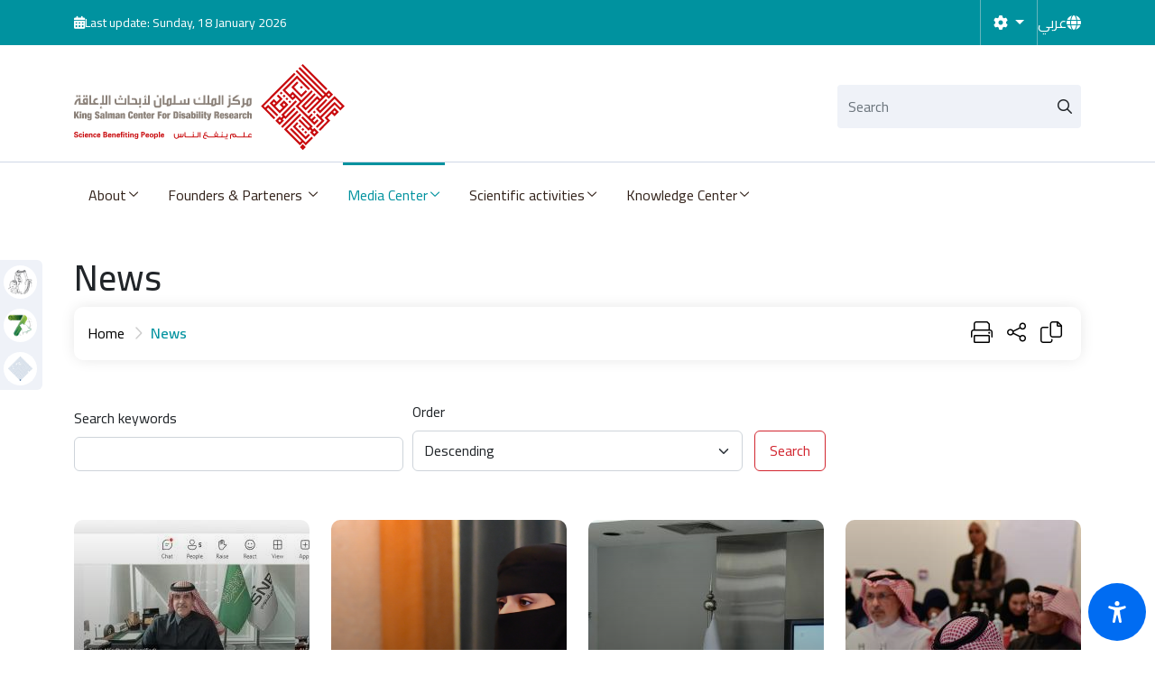

--- FILE ---
content_type: text/html; charset=UTF-8
request_url: https://www.kscdr.org.sa/index.php/en/news
body_size: 12334
content:
<!DOCTYPE html>
<html  lang="en" dir="ltr">
  <head>
    <meta charset="utf-8" />
<script async src="https://www.googletagmanager.com/gtag/js?id=G-DFFGFSZWWS"></script>
<script>window.dataLayer = window.dataLayer || [];function gtag(){dataLayer.push(arguments)};gtag("js", new Date());gtag("set", "developer_id.dMDhkMT", true);gtag("config", "G-DFFGFSZWWS", {"groups":"default","page_placeholder":"PLACEHOLDER_page_location"});</script>
<meta name="description" content="The idea was adopted and sponsored by the pioneering humanitarian entrepreneur, Custodian of the Two Holy Mosques King Salman bin Abdulaziz, founder of the King Salman Center for Disability Research, until this center saw the light, as the approval of the Ministry of Social Affairs (at that time) was issued for its establishment on 1/24/1412 AH, to be a building block of his honorable position. The best, which included all areas that serve the groups of society in general, and groups of people with disabilities in particular, and the generous care and continuous support from his honorable position led to the center becoming one of the few centers in the Arab and Islamic world that deals with scientific research specialized in disability issues." />
<meta name="keywords" content="Disability Special Needs Research Center King Salman King Salman Award Training Programs" />
<link rel="canonical" href="https://www.kscdr.org.sa/index.php/en/news" />
<meta name="MobileOptimized" content="width" />
<meta name="HandheldFriendly" content="true" />
<meta name="viewport" content="width=device-width, initial-scale=1.0" />
<link rel="icon" href="/sites/default/files/favicon2022_1.png" type="image/png" />

    <title>News | King Salman Center for Disability Research</title>
    <link rel="apple-touch-icon" sizes="180x180" href="/themes/kscdr/assets/favicon/apple-touch-icon.png">
    <link rel="icon" type="image/png" sizes="32x32" href="/themes/kscdr/assets/favicon/favicon-32x32.png">
    <link rel="icon" type="image/png" sizes="16x16" href="/themes/kscdr/assets/favicon/favicon-16x16.png">
    <link rel="manifest" href="/themes/kscdr/assets/site.webmanifest">
    <link rel="mask-icon" href="/themes/kscdr/assets/safari-pinned-tab.svg" color="#5bbad5">
    <meta name="msapplication-TileColor" content="#da532c">
    <meta name="theme-color" content="#ffffff">
    <link rel="stylesheet" media="all" href="/sites/default/files/css/css_etwT60wui5nmW4D5uvUm3L4HsXsVY607zca-dWK_A2M.css?delta=0&amp;language=en&amp;theme=kscdr&amp;include=eJxli0sOgzAMRC8U4iMhu3GB4mBkO3xuX4SQuuhmNPOeBj949KJY2AB_PcdoSsSW-AiZlhmKtRUlPzPN_ioGgyihdBLWeZyXGB5R28LX2U8PrkDonLaJd4c7c9XShNPO9FarPamGh-EKf-QLqfs_Dw" />
<link rel="stylesheet" media="all" href="/sites/default/files/css/css_KNlP7OLdFu7lWDgzqXTeRdeHT0HNOMi1cr8ijRrJv4E.css?delta=1&amp;language=en&amp;theme=kscdr&amp;include=eJxli0sOgzAMRC8U4iMhu3GB4mBkO3xuX4SQuuhmNPOeBj949KJY2AB_PcdoSsSW-AiZlhmKtRUlPzPN_ioGgyihdBLWeZyXGB5R28LX2U8PrkDonLaJd4c7c9XShNPO9FarPamGh-EKf-QLqfs_Dw" />
<link rel="stylesheet" media="print" href="/sites/default/files/css/css_Kmm8v8V3QWRlPv4QU8gB0-_L9GQHdTV0Nxo5l4ZzJhk.css?delta=2&amp;language=en&amp;theme=kscdr&amp;include=eJxli0sOgzAMRC8U4iMhu3GB4mBkO3xuX4SQuuhmNPOeBj949KJY2AB_PcdoSsSW-AiZlhmKtRUlPzPN_ioGgyihdBLWeZyXGB5R28LX2U8PrkDonLaJd4c7c9XShNPO9FarPamGh-EKf-QLqfs_Dw" />
<link rel="stylesheet" media="all" href="https://muneer.cx/static/v1/css/muneer.min.css" />

    
  </head>
  <body class="inner-pages path-news has-glyphicons">
    <a href="#main-content" class="visually-hidden focusable skip-link">
      Skip to main content
    </a>
    
      <div class="dialog-off-canvas-main-canvas" data-off-canvas-main-canvas>
      <div class="region region-header">
    <section id="block-mainheaderblock" class="block block-custom-kscdr block-mainheader-block clearfix">
      <!-- header -->
<header>
	<div
		class="top-header  " style="background-color: #00929f">
		<!-- Clases for spical days [FoundingDay ,NationalDay,DisabilitiesDay] -->

		<div class="container">
			<div class="d-flex justify-content-between align-items-center">
				<div class="date">
					<i class="fa-solid fa-calendar-days"></i>
					Last update: Sunday, 18 January 2026
				</div>
								<div class="tools gap-3 d-flex justify-content-between align-items-center ">
					<div class="tool">

						<div class="nav-item dropdown dropdown-mega position-static">
							<a class="nav-link dropdown-toggle" href="#" data-bs-toggle="dropdown" data-bs-auto-close="outside" aria-label="Settings">
								<i class="fa-solid fa-gear"></i>
							</a>
							<div id="setting-drop">
								<div class="dropdown-menu" aria-labelledby="setting-drop">
									<h6>Browser Support Tools</h6>
									<hr>

									<div class="item mb-4 d-flex justify-content-between gap-3 align-items-center">
										<div class="d-flex align-items-center gap-2">
											<i class="fa-duotone fa-moon"></i>
											<span>
												Color Contrast
											</span>
										</div>
										<div class="form-check form-switch">
											<input id="dark-mode" class="form-check-input" name="dark-mode" type="checkbox" role="switch" title="Color Contrast">
										</div>
									</div>
									<div class="item mb-4 d-flex justify-content-between gap-3 align-items-center">
										<div class="d-flex align-items-center gap-2">
											<i class="fa-light fa-microphone"></i>
											<span>
												Voice Commands
											</span>
										</div>
										<div class="form-check form-switch">
											<input class="form-check-input" id="voiceButton" type="checkbox" role="switch" title="Voice Commands">
										</div>
									</div>
									<div class="item mb-4 d-flex justify-content-between gap-3 align-items-center">
										<div class="d-flex align-items-center gap-2">
											<i class="fa-regular fa-font"></i>
											<span>
												Font Size
											</span>
										</div>

										<div class="btn-group" role="group" aria-label="Basic checkbox toggle button group">
											<input type="radio" class="btn-check" value="14" data-size="small" name="font-size" id="btncheck1">
											<label class="btn btn-outline-primary" for="btncheck1">
												AB
											</label>

											<input type="radio" checked class="btn-check" data-size="default" value="16" name="font-size" id="btncheck2">
											<label class="btn btn-outline-primary" for="btncheck2">
												AB</label>

											<input type="radio" class="btn-check" data-size="big" value="18" name="font-size" id="btncheck3">
											<label class="btn btn-outline-primary" for="btncheck3">
												AB</label>
										</div>

									</div>

								</div>
							</div>
						</div>
					</div>
					    
    
    
    <ul class="language-switcher-language-url links">      <li data-drupal-link-system-path="news" class="ar is-active" aria-current="page"><a href="/index.php/ar/news" class="lang-switcher d-flex align-items-baseline gap-2 text-white" hreflang="ar" data-drupal-link-system-path="news">عربي</a><i class="fas fa-globe"></i></li></ul>    
				</div>
			</div>
		</div>
	</div>

	<nav class="navbar navbar-expand-lg main-nav flex-column ">
		<div class="container flex-lg-column align-items-stretch">
			<div class="logo_social d-flex justify-content-between align-items-center py-2">
				<a class="navbar-brand" href="https://www.kscdr.org.sa/index.php/en">
					<img width="300" alt="Site logo" class="img-fluid" src="/themes/kscdr/assets/images/logo.svg" alt="">
				</a>
				<div class="search-box d-none d-md-block">
					<form class="search-block-form" data-drupal-selector="search-block-form" action="/en/search/node" method="get" id="search-block-form" accept-charset="UTF-8">
  <div class="form-group position-relative"><div class="form-item js-form-item form-type-search js-form-type-search form-item-keys js-form-item-keys form-no-label form-group">
      <label for="edit-keys" class="control-label sr-only">Search</label>
  
  
  <div class="input-group"><input title="Enter the terms you wish to search for." placeholder="Search" class="form-control form-search" data-drupal-selector="edit-keys" type="search" id="edit-keys" name="keys" value="" size="15" maxlength="128" /></div>

  
  
      <div id="edit-keys--description" class="description help-block">
      Enter the terms you wish to search for.
    </div>
  </div>
<div class="search-icon"><i class="far fa-search"></i></div></div><input data-drupal-selector="edit-advanced-form" type="hidden" name="advanced-form" value="1" /><input data-drupal-selector="edit-f-0" type="hidden" name="f[0]" value="language:en" />
</form>

				</div>
			</div>
			<button class="navbar-toggler collapsed" type="button" data-bs-toggle="collapse" data-bs-target="#navbar-content" aria-label="Toggle navigation">
				<span class="hamburger-toggle">
					<span class="hamburger">
						<span></span>
						<span></span>
						<span></span>
					</span>
				</span>
			</button>

		</div>
		


<div class="menu-items w-100">
	<div class="container">
		<div class="collapse navbar-collapse " id="navbar-content">
			<ul class="navbar-nav me-auto mb-2 mb-lg-0">
						
			<li class="nav-item dropdown dropdown-mega position-static block-about">
		<a class="nav-link dropdown-toggle   " href="#" data-bs-toggle="dropdown"
			data-bs-auto-close="outside">About</a>
		<div class="dropdown-menu">
			<div class="mega-content">
				<div class="container gx-5">
					<div class="row gx-5">
												<div class="col-12 mega-col col-md-4  green-bg"> <img class="img-fluid" src="/sites/default/files/about_block_menu_image/photo_effect_Salman%D9%A2_0.png" alt="About Block"> <p class="mt-3">The center is based on establishing the best scientific applications on a documented research base, and preparing scientific programs aimed at addressing disability and knowing its causes, as well as early detection and intervention.</p> </div>
						
						<div class="col-12 mega-col col-md-8">
													<div class="d-grid menu-links columns-3">
														
							<a class="p-3 text-center" href="/en/about">
				<i class="fa-light fa-building-columns"></i>
				<h6>About the Center</h6>
				<p class="mb-0">About the Center</p>
			</a>
						
							<a class="p-3 text-center" href="/en/node/3023">
				<i class="fa-light fa-bullseye-arrow"></i>
				<h6>The Center&#039;s Goals</h6>
				<p class="mb-0">The Center&#039;s Goals</p>
			</a>
						
							<a class="p-3 text-center" href="/en/trustees">
				<i class="fa-light fa-people-roof"></i>
				<h6>Board of the Trustees</h6>
				<p class="mb-0">Board of the Trustees</p>
			</a>
						
							<a class="p-3 text-center" href="/en/leading-employees">
				<i class="fa-light fa-users"></i>
				<h6>Leading Employees</h6>
				<p class="mb-0">Get to know your Leading Employees</p>
			</a>
						
							<a class="p-3 text-center" href="/en/center-committees">
				<i class="fa-light fa-people-group"></i>
				<h6>The Center&#039;s Committees</h6>
				<p class="mb-0">The Center&#039;s Committees</p>
			</a>
						
							<a class="p-3 text-center" href="/en/node/3475">
				<i class="fa-light fa-list-tree"></i>
				<h6>Center Structure</h6>
				<p class="mb-0">Learn about the administrative structure</p>
			</a>
						
							<a class="p-3 text-center" href="/en/node/3604">
				<i class="fa-light fa-solid fa-landmark"></i>
				<h6>Governance</h6>
				<p class="mb-0">More about center governance</p>
			</a>
		
							</div>
						</div>
					</div>
				</div>
			</div>
		</div>
	</li>
						
			<li class="nav-item dropdown dropdown-mega position-static">
		<a class="nav-link dropdown-toggle   " href="#" data-bs-toggle="dropdown"
			data-bs-auto-close="outside">Founders &amp; Parteners </a>
		<div class="dropdown-menu">
			<div class="mega-content">
				<div class="container gx-5">
					<div class="row gx-5">
												<div class="col-12 mega-col col-md-12">
													<div class="d-grid menu-links columns-5">
														
							<a class="p-3 text-center" href="/en/partners">
				<i class="fa-light fa-handshake"></i>
				<h6>Partners</h6>
				<p class="mb-0">Discover more about our valued partners</p>
			</a>
						
							<a class="p-3 text-center" href="/en/founders">
				<i class="fa-light fa-id-card-clip"></i>
				<h6>Founders</h6>
				<p class="mb-0">Discover our inspiring founders</p>
			</a>
		
							</div>
						</div>
					</div>
				</div>
			</div>
		</div>
	</li>
						
			<li class="nav-item dropdown dropdown-mega position-static block-news">
		<a class="nav-link dropdown-toggle   active" href="#" data-bs-toggle="dropdown"
			data-bs-auto-close="outside">Media Center</a>
		<div class="dropdown-menu">
			<div class="mega-content">
				<div class="container gx-5">
					<div class="row gx-5">
												
						<div class="col-12 mega-col col-md-4  green-bg"><a href="/en/news/3498"><img src="/sites/default/files/styles/news_menu/public/2023-08/King%20Salman.jpg?h=11aa1224&amp;itok=gq53weH9" class="img-fluid" alt="New image"><p class="mt-3">Prince Sultan bin Salman praises the approval of the Council of Ministers headed by the Custodian of the Two Holy Mosques King Salman bin Abdulaziz of the system of rights of persons with disabilities.</p> </a></div>
						<div class="col-12 mega-col col-md-8">
													<div class="d-grid menu-links columns-3">
														
							<a class="p-3 text-center" href="/en/news">
				<i class="fa-light fa-newspaper"></i>
				<h6>News</h6>
				<p class="mb-0">Learn about News</p>
			</a>
						
							<a class="p-3 text-center" href="/en/events">
				<i class="fa-light fa-calendar-days"></i>
				<h6>Events</h6>
				<p class="mb-0">Learn about events</p>
			</a>
						
							<a class="p-3 text-center" href="/en/media">
				<i class="fa-light fa-photo-film"></i>
				<h6>Media</h6>
				<p class="mb-0">Learn about media</p>
			</a>
						
							<a class="p-3 text-center" href="/en/historical-events">
				<i class="fa-regular fa-link"></i>
				<h6>Historical Events</h6>
				<p class="mb-0">Historical Events</p>
			</a>
						
							<a class="p-3 text-center" href="/en/center-bulletins">
				<i class="fa-light fa-rectangle-vertical-history"></i>
				<h6>Center Bulletins</h6>
				<p class="mb-0">Center Bulletins</p>
			</a>
		
							</div>
						</div>
					</div>
				</div>
			</div>
		</div>
	</li>
						
			<li class="nav-item dropdown dropdown-mega position-static">
		<a class="nav-link dropdown-toggle   " href="#" data-bs-toggle="dropdown"
			data-bs-auto-close="outside">Scientific activities</a>
		<div class="dropdown-menu">
			<div class="mega-content">
				<div class="container gx-5">
					<div class="row gx-5">
												<div class="col-12 mega-col col-md-12">
													<div class="d-grid menu-links columns-5">
														
							<a class="p-3 text-center" href="/en/research">
				<i class="fa-light fa-books"></i>
				<h6>Research</h6>
				<p class="mb-0">Learn about Research</p>
			</a>
						
							<a class="p-3 text-center" href="/en/node/3207">
				<i class="fa-light fa-atom-simple"></i>
				<h6>Research and innovation groups</h6>
				<p class="mb-0">Research and innovation groups</p>
			</a>
						
							<a class="p-3 text-center" href="/en/node/3502">
				<i class="fa-light fa-ranking-star"></i>
				<h6>Centers of Excellence</h6>
				<p class="mb-0">Learn about the Centers of Excellence</p>
			</a>
						
							<a class="p-3 text-center" href="/en/universal-accessibility-guidelines">
				<i class="fa-light fa-universal-access"></i>
				<h6>Universal Accessibility Guidelines</h6>
				<p class="mb-0">Learn about the Universal Accessibility Guidelines</p>
			</a>
						
							<a class="p-3 text-center" href="/en/node/3479">
				<i class="fa-light fa-user-doctor"></i>
				<h6>Saudi National Mental Health Survey</h6>
				<p class="mb-0">Learn about the Saudi National Mental Health Survey</p>
			</a>
						
							<a class="p-3 text-center" href="/en/node/3481">
				<i class="fa-light fa-file-chart-column"></i>
				<h6>Newborn Screening Program</h6>
				<p class="mb-0">Learn about the Newborn Screening Program</p>
			</a>
						
							<a class="p-3 text-center" href="/en/training">
				<i class="fa-light fa-graduation-cap"></i>
				<h6>Training</h6>
				<p class="mb-0">Training</p>
			</a>
						
							<a class="p-3 text-center" href="/en/node/3773">
				<i class="fa-regular fa-link"></i>
				<h6>Daring Toward the Future Program - Audacious Disability Innovation Program (ADIP)</h6>
				<p class="mb-0"></p>
			</a>
						
							<a class="p-3 text-center" href="/en/node/3776">
				<i class="fa-light fa-tree"></i>
				<h6>Inclusive Parks Guide</h6>
				<p class="mb-0"></p>
			</a>
						
							<a class="p-3 text-center" href="/en/node/3804">
				<i class="fa-regular fa-globe"></i>
				<h6>International Scientific Partnership Program with the World&#039;s Top 100 Universities</h6>
				<p class="mb-0"></p>
			</a>
						
							<a class="p-3 text-center" href="/en/node/3830">
				<i class="fa-regular fa-magnifying-glass-arrow-right"></i>
				<h6>برنامج الأبحاث الموجهة</h6>
				<p class="mb-0"></p>
			</a>
						
							<a class="p-3 text-center" href="/en/node/3831">
				<i class="fa-regular fa-link"></i>
				<h6>برنامج وادي الإبتكار</h6>
				<p class="mb-0"></p>
			</a>
						
							<a class="p-3 text-center" href="/en/node/3835">
				<i class="fa-brands fa-researchgate"></i>
				<h6>مبادرة النشر العلمي في مجلتي Nature وScience</h6>
				<p class="mb-0"></p>
			</a>
		
							</div>
						</div>
					</div>
				</div>
			</div>
		</div>
	</li>
						
			<li class="nav-item dropdown dropdown-mega position-static">
		<a class="nav-link dropdown-toggle   " href="#" data-bs-toggle="dropdown"
			data-bs-auto-close="outside">Knowledge Center</a>
		<div class="dropdown-menu">
			<div class="mega-content">
				<div class="container gx-5">
					<div class="row gx-5">
												<div class="col-12 mega-col col-md-12">
													<div class="d-grid menu-links columns-5">
														
							<a class="p-3 text-center" href="/en/node/3024">
				<i class="fa-light fa-paintbrush-pencil"></i>
				<h6>The Center&#039;s Logo</h6>
				<p class="mb-0">The Center&#039;s Logo</p>
			</a>
						
							<a class="p-3 text-center" href="/en/documents-library">
				<i class="fa-light fa-folders"></i>
				<h6>Documents Library</h6>
				<p class="mb-0">Documents Library</p>
			</a>
		
							</div>
						</div>
					</div>
				</div>
			</div>
		</div>
	</li>
			</ul>

		</div>
	</div>
</div>

	</nav>


</header>
<!-- End header -->

  </section>


  </div>


<div class="tilte-breadcrumb">
	<div class="container">
			  <div class="region region-navigation">
        <h1 class="page-header page-title">News</h1>

  
<div class="card-radius cardFullradius">

	<div class="bar-lastEdit">
					<nav aria-label="breadcrumb">
				<ol class="breadcrumb">
											<li class="breadcrumb-item" >
															<a href="/en">Home</a>
													</li>
											<li class="breadcrumb-item"  class="active breadcrumb-item">
															News
													</li>
									</ol>
			</nav>
		
	</div>

	<div class="bar-tools">
		<button type="button" aria-label="Print" class="border-0 bg-transparent print-page" data-bs-toggle="tooltip" data-bs-placement="top" data-bs-title="print ">


			<i class="fa-light fa-print"></i>
		</button>

		<button aria-label="Share Page" class="dropdown border-0 bg-transparent " data-bs-toggle="tooltip" data-bs-placement="top" title="share page">

			<i class="fal fa-share-alt " data-bs-toggle="dropdown" aria-expanded="false"></i>
			<ul class="dropdown-menu socialmedia-sharing" aria-labelledby="dropdownMenu2">
				<li>
					<a class="dropdown-item" target="_blank" href="https://twitter.com/intent/tweet?url=YOUR_URL_HERE&text=YOUR_ENCODED_TEXT" title="Menu Item 1 Tooltip">
						<i class="fab"><svg xmlns="http://www.w3.org/2000/svg" height="1em" viewBox="0 0 512 512" class="inner-x-logo"><path d="M389.2 48h70.6L305.6 224.2 487 464H345L233.7 318.6 106.5 464H35.8L200.7 275.5 26.8 48H172.4L272.9 180.9 389.2 48zM364.4 421.8h39.1L151.1 88h-42L364.4 421.8z"/></svg></i>
					</a>
				</li>
				<li>
					<a class="dropdown-item" target="_blank" href="https://www.linkedin.com/sharing/share-offsite/?url=YOUR_URL_HERE" title="Menu Item 2 Tooltip">
						<i class="fab fa-linkedin-in"></i>
					</a>
				</li>
				<li>
<a class="dropdown-item" target="_blank" href="https://api.whatsapp.com/send?text=YOUR_ENCODED_TEXT,YOUR_URL_HERE" title=" menu item 3 tooltip">

						<i class="fab fa-whatsapp"></i>
					</a>
				</li>
				<li>
					<a class="dropdown-item" target="_blank" href="https://www.facebook.com/sharer/sharer.php?u=YOUR_URL_HERE" title=" menu item 3 tooltip">

						<i class="fa-brands fa-facebook"></i>
					</a>
				</li>
			</ul>
		</button>
		<button aria-label="Copy Link" type="button" data-input="#page_link" title-after-copy="copied" data-extra-toggle="copy" class="border-0 bg-transparent  " data-bs-toggle="tooltip" data-bs-placement="top" data-bs-custom-class="custom-tooltip" title="copy link ">

			<i class="fal fa-copy"></i>
		</button>

		<input type="hidden" class="page_link" value="YOUR_URL_HERE" id="page_link">


	</div>

</div>


  </div>

	</div>
</div>


<div class="container">
							<a id="main-content"></a>
			  <div class="region region-content">
    <div data-drupal-messages-fallback class="hidden"></div>
  <div class="views-element-container form-group">

    <!-- start useful-links   -->
<section class="center-new">
            <div class="view-filters">
                <form class="views-exposed-form" data-drupal-selector="views-exposed-form-media-center-news" action="/index.php/en/news" method="get" id="views-exposed-form-media-center-news" accept-charset="UTF-8">
  <div class="form--inline form-inline clearfix">
  <div class="form-item js-form-item form-type-textfield js-form-type-textfield form-item-keys js-form-item-keys form-group">
      <label for="edit-keys" class="control-label">Search keywords</label>
  
  
  <input title="Search keywords" data-drupal-selector="edit-keys" class="form-text form-control" type="text" id="edit-keys" name="keys" value="" size="15" maxlength="128" />

  
  
  </div>
<div class="form-item js-form-item form-type-select js-form-type-select form-item-sort-by js-form-item-sort-by form-group">
      <label for="edit-sort-by" class="control-label">الترتيب حسب</label>
  
  
  <div class="select-wrapper"><select data-drupal-selector="edit-sort-by" class="form-select form-control" id="edit-sort-by" name="sort_by"><option
            value="created" selected="selected">Authored on</option></select></div>

  
  
  </div>
<div class="form-item js-form-item form-type-select js-form-type-select form-item-sort-order js-form-item-sort-order form-group">
      <label for="edit-sort-order" class="control-label">Order</label>
  
  
  <div class="select-wrapper"><select data-drupal-selector="edit-sort-order" class="form-select form-control" id="edit-sort-order" name="sort_order"><option
            value="ASC">Ascending</option><option
            value="DESC" selected="selected">Descending</option></select></div>

  
  
  </div>
<div data-drupal-selector="edit-actions" class="form-actions form-group js-form-wrapper form-wrapper" id="edit-actions"><button data-drupal-selector="edit-submit-media-center" class="button js-form-submit form-submit btn-primary btn icon-before" type="submit" id="edit-submit-media-center" value="Search"><span class="icon glyphicon glyphicon-search" aria-hidden="true"></span>
Search</button></div>

</div>

</form>

            </div>
            <div class="position-relative mt-4">
                            <div class="views-view-grid horizontal cols-4 clearfix">
            <div class="row gy-4">
                  <div class="col-xl-3 col-lg-4 col-md-6">
<div  data-history-node-id="3880" class="node--type-news">
  <div class="item position-relative mb-4">
                <img loading="lazy" src="/sites/default/files/styles/card/public/2025-12/%D8%B5%D9%88%D8%B1%D8%A9%20%D8%A7%D8%AC%D8%AA%D9%85%D8%A7%D8%B9%20%D8%A7%D9%84%D9%84%D8%AC%D9%86%D8%A9%20%D8%A7%D9%84%D8%AA%D9%86%D9%81%D9%8A%D8%B0%D9%8A%D8%A9.jpg?h=b2d9f031&amp;itok=mVJ6KKrp" width="302" height="450" alt="برئاسة معالي الدكتور ماجد بن إبراهيم الفياض..  اللجنة التنفيذية لمركز الملك سلمان لأبحاث الإعاقة تعقد اجتماعها الخامس للدورة السادسة" class="img-responsive" />



    
    <div class="up-content flex-column d-flex position-absolute">
      <div class="date d-flex gap-2 align-items-baseline">
        <i class="fal fa-calendar-alt"></i>
        <span>Wednesday، 24 Dec 2025</span>
      </div>
      <h4 title="The Executive Committee of the King Salman Center for Disability Research held its fifth meeting of the sixth term, chaired by His Excellency Dr. Majed bin Ibrahim Al-Fayyadh.">
        The Executive Committee of the King Salman Center for…
      </h4>
      <div class="d-flex h-100 align-items-end justify-content-end">
        <a href="/en/news/3880"
          class="circle-left text-end d-flex align-items-center justify-content-end gap-2">
          News details
        </a>
      </div>
    </div>
  </div>
</div>
</div>
                  <div class="col-xl-3 col-lg-4 col-md-6">
<div  data-history-node-id="3877" class="node--type-news">
  <div class="item position-relative mb-4">
                <img loading="lazy" src="/sites/default/files/styles/card/public/2025-12/%D8%B5%D9%88%D8%B1%D8%A9%20%D8%A7%D9%84%D8%AE%D9%85%D9%8A%D8%B3.png?h=ca5d94f6&amp;itok=92j1U0Ka" width="302" height="450" alt="فعاليات الدورة" class="img-responsive" />



    
    <div class="up-content flex-column d-flex position-absolute">
      <div class="date d-flex gap-2 align-items-baseline">
        <i class="fal fa-calendar-alt"></i>
        <span>Sunday، 7 Dec 2025</span>
      </div>
      <h4 title="King Salman Center for Disability Research and the Ministry of Education conclude the skills-development program for professionals working with persons with disabilities">
        King Salman Center for Disability Research and the Ministry…
      </h4>
      <div class="d-flex h-100 align-items-end justify-content-end">
        <a href="/en/news/3877"
          class="circle-left text-end d-flex align-items-center justify-content-end gap-2">
          News details
        </a>
      </div>
    </div>
  </div>
</div>
</div>
                  <div class="col-xl-3 col-lg-4 col-md-6">
<div  data-history-node-id="3874" class="node--type-news">
  <div class="item position-relative mb-4">
                <img loading="lazy" src="/sites/default/files/styles/card/public/2025-11/%D8%B5%D9%88%D8%B1%D8%A9%20%D8%A7%D8%AC%D8%AA%D9%85%D8%A7%D8%B9%20%D8%A7%D9%84%D9%84%D8%AC%D9%86%D8%A9%20%D8%A7%D9%84%D8%AA%D8%AD%D8%B6%D9%8A%D8%B1%D9%8A%D8%A9%20%D9%84%D9%84%D9%85%D8%A4%D8%AA%D9%85%D8%B1%20%D8%A7%D9%84%D8%A3%D9%88%D9%84.jpg?h=b2d9f031&amp;itok=U5hJqinz" width="302" height="450" alt="الاجتماع الأول للجنة التحضيرية للمؤتمر " class="img-responsive" />



    
    <div class="up-content flex-column d-flex position-absolute">
      <div class="date d-flex gap-2 align-items-baseline">
        <i class="fal fa-calendar-alt"></i>
        <span>Thursday، 20 Nov 2025</span>
      </div>
      <h4 title="The Preparatory Committee for the 7th International Conference on Disability and Rehabilitation Holds Its First Meeting to Outline the Scientific and Organizational Framework of the Conference">
        The Preparatory Committee for the 7th International…
      </h4>
      <div class="d-flex h-100 align-items-end justify-content-end">
        <a href="/en/news/3874"
          class="circle-left text-end d-flex align-items-center justify-content-end gap-2">
          News details
        </a>
      </div>
    </div>
  </div>
</div>
</div>
                  <div class="col-xl-3 col-lg-4 col-md-6">
<div  data-history-node-id="3851" class="node--type-news">
  <div class="item position-relative mb-4">
                <img loading="lazy" src="/sites/default/files/styles/card/public/2025-11/%D9%88%D8%B1%D8%B4%D8%A9%20%D8%B9%D9%85%D9%84%201.jpg?h=885a67f3&amp;itok=fIgwrD6h" width="302" height="450" alt="ورشة استراتيجية مركز الملك سلمان لأبحاث الإعاقة 2026–2030 رؤية طموحة لتعزيز التميّز العلمي وتمكين الأشخاص ذوي الإعاقة" class="img-responsive" />



    
    <div class="up-content flex-column d-flex position-absolute">
      <div class="date d-flex gap-2 align-items-baseline">
        <i class="fal fa-calendar-alt"></i>
        <span>Thursday، 13 Nov 2025</span>
      </div>
      <h4 title="King Salman Center for Disability Research Strategic Workshop 2026–2030 An Ambitious Vision to Advance Scientific Excellence and Empower Persons with Disabilities">
        King Salman Center for Disability Research Strategic…
      </h4>
      <div class="d-flex h-100 align-items-end justify-content-end">
        <a href="/en/news/3851"
          class="circle-left text-end d-flex align-items-center justify-content-end gap-2">
          News details
        </a>
      </div>
    </div>
  </div>
</div>
</div>
              </div>
          <div class="row gy-4">
                  <div class="col-xl-3 col-lg-4 col-md-6">
<div  data-history-node-id="3849" class="node--type-news">
  <div class="item position-relative mb-4">
                <img loading="lazy" src="/sites/default/files/styles/card/public/2025-11/PSX_20251102_205527.jpg?h=58c8a5e7&amp;itok=GMz9bsbU" width="302" height="450" alt="أمير منطقة الرياض يرعى حفل اختتام اللقاء الثامن عشر لمؤسسي مركز الملك سلمان لأبحاث الإعاقة" class="img-responsive" />



    
    <div class="up-content flex-column d-flex position-absolute">
      <div class="date d-flex gap-2 align-items-baseline">
        <i class="fal fa-calendar-alt"></i>
        <span>Tuesday، 4 Nov 2025</span>
      </div>
      <h4 title="The Prince of Riyadh Region Patronizes the Closing Ceremony of the 18th Founders’ Meeting of the King Salman Center for Disability Research">
        The Prince of Riyadh Region Patronizes the Closing Ceremony…
      </h4>
      <div class="d-flex h-100 align-items-end justify-content-end">
        <a href="/en/news/3849"
          class="circle-left text-end d-flex align-items-center justify-content-end gap-2">
          News details
        </a>
      </div>
    </div>
  </div>
</div>
</div>
                  <div class="col-xl-3 col-lg-4 col-md-6">
<div  data-history-node-id="3848" class="node--type-news">
  <div class="item position-relative mb-4">
                <img loading="lazy" src="/sites/default/files/styles/card/public/2025-10/Final7-min.jpeg?h=7f9a41fc&amp;itok=s0dNRJ2b" width="302" height="450" alt="لجنة الاستثمار والموارد تعقد اجتماعها السابع للدورة السادسة عن بُعد" class="img-responsive" />



    
    <div class="up-content flex-column d-flex position-absolute">
      <div class="date d-flex gap-2 align-items-baseline">
        <i class="fal fa-calendar-alt"></i>
        <span>Sunday، 26 Oct 2025</span>
      </div>
      <h4 title="The Investment and Resources Committee Holds Its Seventh Meeting of the Sixth Session Remotely">
        The Investment and Resources Committee Holds Its Seventh…
      </h4>
      <div class="d-flex h-100 align-items-end justify-content-end">
        <a href="/en/news/3848"
          class="circle-left text-end d-flex align-items-center justify-content-end gap-2">
          News details
        </a>
      </div>
    </div>
  </div>
</div>
</div>
                  <div class="col-xl-3 col-lg-4 col-md-6">
<div  data-history-node-id="3842" class="node--type-news">
  <div class="item position-relative mb-4">
                <img loading="lazy" src="/sites/default/files/styles/card/public/2025-10/%D8%AA%D9%82%D8%B1%D9%8A%D8%B1%20%D8%A7%D9%84%D9%81%D8%AC%D9%88%D8%A7%D8%AA%202.jpg?h=08b866d1&amp;itok=3ixLx_tN" width="302" height="450" alt="لجنة تقارير سد الفجوات" class="img-responsive" />



    
    <div class="up-content flex-column d-flex position-absolute">
      <div class="date d-flex gap-2 align-items-baseline">
        <i class="fal fa-calendar-alt"></i>
        <span>Wednesday، 15 Oct 2025</span>
      </div>
      <h4 title="The Gap-Closing Reports Committee Holds Its Third Meeting and Identifies Strategic Research Priorities">
        The Gap Closing Reports Committee Holds Its Third Meeting…
      </h4>
      <div class="d-flex h-100 align-items-end justify-content-end">
        <a href="/en/news/3842"
          class="circle-left text-end d-flex align-items-center justify-content-end gap-2">
          News details
        </a>
      </div>
    </div>
  </div>
</div>
</div>
                  <div class="col-xl-3 col-lg-4 col-md-6">
<div  data-history-node-id="3841" class="node--type-news">
  <div class="item position-relative mb-4">
                <img loading="lazy" src="/sites/default/files/styles/card/public/2025-10/dmm-1.png?h=c12e0b96&amp;itok=92fMErjM" width="302" height="450" alt="&quot;سلطان بن سلمان&quot; يدشن مبادرة الغرفة الحسية للأطفال ذوي الإعاقة في مطار الملك فهد الدولي بالدمام" class="img-responsive" />



    
    <div class="up-content flex-column d-flex position-absolute">
      <div class="date d-flex gap-2 align-items-baseline">
        <i class="fal fa-calendar-alt"></i>
        <span>Tuesday، 14 Oct 2025</span>
      </div>
      <h4 title="Sultan bin Salman Launches the Sensory Room Initiative for Children with Disabilities at King Fahd International Airport in Dammam">
        Sultan bin Salman Launches the Sensory Room Initiative for…
      </h4>
      <div class="d-flex h-100 align-items-end justify-content-end">
        <a href="/en/news/3841"
          class="circle-left text-end d-flex align-items-center justify-content-end gap-2">
          News details
        </a>
      </div>
    </div>
  </div>
</div>
</div>
              </div>
          <div class="row gy-4">
                  <div class="col-xl-3 col-lg-4 col-md-6">
<div  data-history-node-id="3840" class="node--type-news">
  <div class="item position-relative mb-4">
                <img loading="lazy" src="/sites/default/files/styles/card/public/2025-10/pic2.jpg?h=6b7011a3&amp;itok=e-JK64cd" width="302" height="450" alt="ملتقى ابحاث الاعاقة" class="img-responsive" />



    
    <div class="up-content flex-column d-flex position-absolute">
      <div class="date d-flex gap-2 align-items-baseline">
        <i class="fal fa-calendar-alt"></i>
        <span>Wednesday، 8 Oct 2025</span>
      </div>
      <h4 title="At the conclusion of the First Disability Research Forum, Prince Sultan bin Salman announces the Custodian of the Two Holy Mosques’ patronage of the 7th International Conference and the King Salman International Award for Disability Research">
        At the conclusion of the First Disability Research Forum…
      </h4>
      <div class="d-flex h-100 align-items-end justify-content-end">
        <a href="/en/news/3840"
          class="circle-left text-end d-flex align-items-center justify-content-end gap-2">
          News details
        </a>
      </div>
    </div>
  </div>
</div>
</div>
                  <div class="col-xl-3 col-lg-4 col-md-6">
<div  data-history-node-id="3839" class="node--type-news">
  <div class="item position-relative mb-4">
                <img loading="lazy" src="/sites/default/files/styles/card/public/2025-10/IMG_3709.jpeg?h=3420f001&amp;itok=XbNrtiUv" width="302" height="450" alt="تحت رعاية صاحب السمو الملكي الأمير سلطان بن سلمان بن عبد العزيز - الرياض تحتضن الملتقى الأول لأبحاث الإعاقة" class="img-responsive" />



    
    <div class="up-content flex-column d-flex position-absolute">
      <div class="date d-flex gap-2 align-items-baseline">
        <i class="fal fa-calendar-alt"></i>
        <span>Friday، 3 Oct 2025</span>
      </div>
      <h4 title="&quot;Under the patronage of His Royal Highness Prince Sultan bin Salman bin Abdulaziz, Riyadh hosts the First Disability Research Forum&quot;">
         Under the patronage of His Royal Highness Prince Sultan…
      </h4>
      <div class="d-flex h-100 align-items-end justify-content-end">
        <a href="/en/news/3839"
          class="circle-left text-end d-flex align-items-center justify-content-end gap-2">
          News details
        </a>
      </div>
    </div>
  </div>
</div>
</div>
                  <div class="col-xl-3 col-lg-4 col-md-6">
<div  data-history-node-id="3837" class="node--type-news">
  <div class="item position-relative mb-4">
                <img loading="lazy" src="/sites/default/files/styles/card/public/2025-09/IMG_3586.jpeg?h=3420f001&amp;itok=zAXI8Xq5" width="302" height="450" alt="95" class="img-responsive" />



    
    <div class="up-content flex-column d-flex position-absolute">
      <div class="date d-flex gap-2 align-items-baseline">
        <i class="fal fa-calendar-alt"></i>
        <span>Tuesday، 23 Sep 2025</span>
      </div>
      <h4 title="On the 95th Saudi National Day, Prince Sultan bin Salman congratulates the wise leadership and affirms: “The Kingdom is boldly moving toward a prosperous future”">
        On the 95th Saudi National Day Prince Sultan bin Salman…
      </h4>
      <div class="d-flex h-100 align-items-end justify-content-end">
        <a href="/en/news/3837"
          class="circle-left text-end d-flex align-items-center justify-content-end gap-2">
          News details
        </a>
      </div>
    </div>
  </div>
</div>
</div>
                  <div class="col-xl-3 col-lg-4 col-md-6">
<div  data-history-node-id="3836" class="node--type-news">
  <div class="item position-relative mb-4">
                <img loading="lazy" src="/sites/default/files/styles/card/public/2025-09/IMG_3543.jpeg?h=1116cd87&amp;itok=VjGqEHAR" width="302" height="450" alt="هيئة جائزة الملك سلمان العالمية لأبحاث الإعاقة تعقد اجتماعها الأول للدورة الرابعة" class="img-responsive" />



    
    <div class="up-content flex-column d-flex position-absolute">
      <div class="date d-flex gap-2 align-items-baseline">
        <i class="fal fa-calendar-alt"></i>
        <span>Monday، 22 Sep 2025</span>
      </div>
      <h4 title="The Committee of the King Salman International Award for Disability Research Holds Its First Meeting of the Fourth Term">
        The Committee of the King Salman International Award for…
      </h4>
      <div class="d-flex h-100 align-items-end justify-content-end">
        <a href="/en/news/3836"
          class="circle-left text-end d-flex align-items-center justify-content-end gap-2">
          News details
        </a>
      </div>
    </div>
  </div>
</div>
</div>
              </div>
      </div>

            </div>
              <nav class="d-flex justify-content-center mt-5" role="navigation" aria-labelledby="pagination-heading">
    <h4 id="pagination-heading" class="visually-hidden">Pagination</h4>
    <ul class="pagination js-pager__items">

            
            
            
                    <li class="page-item pager__item is-active active">
                                          <a class="page-link" href="?page=0" title="Current page" aria-current="page">
            <span class="visually-hidden">
              Current page
            </span>1</a>
        </li>
              <li class="page-item pager__item">
                                          <a class="page-link" href="?page=1" title="Go to page 2">
            <span class="visually-hidden">
              Page
            </span>2</a>
        </li>
              <li class="page-item pager__item">
                                          <a class="page-link" href="?page=2" title="Go to page 3">
            <span class="visually-hidden">
              Page
            </span>3</a>
        </li>
              <li class="page-item pager__item">
                                          <a class="page-link" href="?page=3" title="Go to page 4">
            <span class="visually-hidden">
              Page
            </span>4</a>
        </li>
              <li class="page-item pager__item">
                                          <a class="page-link" href="?page=4" title="Go to page 5">
            <span class="visually-hidden">
              Page
            </span>5</a>
        </li>
      
                    <li class="page-item" role="presentation"><span class="page-link">&hellip;</span></li>
      
                    <li class="page-item pager__item--next">
          <a class="page-link" href="?page=1" title="Go to next page" rel="next">
            <span class="visually-hidden">Next page</span>
            <span aria-hidden="true">››</span>
          </a>
        </li>
      
                  <li class="page-item  pager__item--last">
        <a class="page-link" href="?page=11" title="Go to last page" rel="last">
          <span class="visually-hidden">Last page</span>
          <span aria-hidden="true">Last »</span>
        </a>
      </li>
      
    </ul>
  </nav>


</section>
</div>

<section id="block-stickymenublock" class="block block-custom-kscdr block-sticky-menu-block clearfix">
      
<div class="menu-links-container">
        <div class="menu-item-links">
      <a href="https://ksadr.org.sa/">
        <span>
          <img class="img-fluid" alt="KSADR" src="/sites/default/files/styles/35x35/public/2023-05/KSADR_MAY_2023.png?itok=WlwFSBA_">
        </span>
        <div class="menu-item-text"> KSADR </div>
      </a>
    </div>
		            <div class="menu-item-links">
      <a href="https://icdr.org.sa/">
        <span>
          <img class="img-fluid" alt="ICDR" src="/sites/default/files/styles/35x35/public/2025-12/fav22-no2.png?itok=kO3oCnLL">
        </span>
        <div class="menu-item-text"> ICDR </div>
      </a>
    </div>
		            <div class="menu-item-links">
      <a href="https://jdr.kscdr.org/">
        <span>
          <img class="img-fluid" alt="JDR" src="/sites/default/files/styles/35x35/public/2023-07/KSCDR_Blue_logo_250x205.png?itok=RtWvVWKP">
        </span>
        <div class="menu-item-text"> JDR </div>
      </a>
    </div>
		    </div>



  </section>


  </div>

		</div>


  <div class="region region-footer">
    <section id="block-footerblock" class="block block-custom-kscdr block-footer-block clearfix">
      <footer>
    <div class="top-footer py-100 ">
        <div class="container ">
            <div class="row align-items-baseline gy-5 gy-md-0 ">
                <div class="col-12 col-md-3">
                    <div class="logo ">
                        <img class="img-fluid" src="/themes/kscdr/assets/images/logo.svg" alt="center logo">
                    </div>
                </div>
                <div class="col-12 col-md-6">
                    <div class="menu ">
                         
    
          <ul class="d-flex justify-content-center flex-column flex-md-row m-0 gap-xl-3 gap-2 list-unstyled">
                                              <li class="nav-item first">
                                                                                  <a href="/en/about" class="nav-link" data-drupal-link-system-path="node/1">ABOUT</a>
                                      </li>
                                                    <li class="nav-item active active-trail">
                                                                                  <a href="/en/news" class="nav-link active-trail is-active" data-drupal-link-system-path="news" aria-current="page">NEWS</a>
                                      </li>
                                                    <li class="nav-item">
                                                                                  <a href="/en/contact" class="nav-link" data-drupal-link-system-path="contact">Contact</a>
                                      </li>
                                                    <li class="nav-item last">
                                                                                  <a href="/en/privacy-policy" class="nav-link" data-drupal-link-system-path="node/38">privacy policy</a>
                                      </li>
                              </ul>

      

                    </div>
                </div>
                <div class="col-12 col-md-3 mt-3 mt-lg-0 ">
                    <div class="social-media m-0 d-flex gap-xl-3 gap-1 list-unstyled ">
                        <ul class="d-flex m-0 p-0 flex-wrap">
                                                <li>
                            <a href="https://twitter.com/kscdr" aria-label="Follow us on Twitter">
                        <i class="fa-brands">  <svg xmlns="http://www.w3.org/2000/svg" height="1em" viewBox="0 0 512 512" class="x-logo"><path d="M389.2 48h70.6L305.6 224.2 487 464H345L233.7 318.6 106.5 464H35.8L200.7 275.5 26.8 48H172.4L272.9 180.9 389.2 48zM364.4 421.8h39.1L151.1 88h-42L364.4 421.8z"/></svg> </i>
                            </a>
                        </li>

                                                                        <li>
                            <a href="https://www.youtube.com/user/pscdrinfo" aria-label="Follow us on Youtube">
                                <i class="fa-brands fa-youtube "></i>
                            </a>
                        </li>
                                                                                                                        <li>
                            <a href="https://www.instagram.com/kscdr/" aria-label="Follow us on Instagram">
                                <i class="fa-brands fa-instagram "></i>
                            </a>
                        </li>
                                                                        <li>
                            <a href="https://www.linkedin.com/company/king-salman-center-for-disability-research-kscdr/" aria-label="Follow us on LinkedIn">
                                <i class="fa-brands fa-linkedin "></i>
                            </a>
                        </li>
                                            </ul>
                    </div>
                </div>
            </div>
        </div>
    </div>
    <div class="bottom-footer ">
        <div class="container ">
            <div class="row ">
                <div class="col-md-6">
                    <div class="text ">
                        <p class="text-start m-0 py-3 ">  All rights reserved - King Salman Center for Disability Research 2026 ©</p>
                    </div>
                </div>
                <div class="col-md-6">
                    <div class="shardtech-logo">
                        <p class="m-0"> Developed by </p>
                        <img src="/themes/kscdr/assets/images/sharedtech.png"  alt="SharedTech logo" />
                    </div>
                </div>
            </div>
        </div>
    </div>
</footer>

  </section>


  </div>


  </div>

    
    <div class="modal fade voice-modal" id="voiceModal" tabindex="-1" role="dialog" aria-labelledby="voiceModalLabel" aria-modal="true">
      <div class="modal-dialog modal-dialog-centered" role="document">
        <div class="modal-content">
          <div class="modal-header">
            <h5 class="modal-title" id="voiceModalLabel">Voice Commands</h5>
            <button type="button" class="close" data-bs-dismiss="modal" aria-label="Close">
              <span aria-hidden="true">×</span>
            </button>
          </div>
          <div class="voice modal-body p-2 pt-4 pb-0">
              <div class="voice-btn m-0">
                <button aria-label="Voice Commands" class="pulse-button">
                  <img src="/themes/kscdr/assets/icons/pulse-button.svg" alt="Voice Commands">
                </button>
              </div>
              &nbsp;
              <div class="content-item mb-0">
                
              </div><!--End content-item-->
            </div>
          </div>
        </div>
      </div>
    <script type="application/json" data-drupal-selector="drupal-settings-json">{"path":{"baseUrl":"\/index.php\/","pathPrefix":"en\/","currentPath":"news","currentPathIsAdmin":false,"isFront":false,"currentLanguage":"en"},"pluralDelimiter":"\u0003","suppressDeprecationErrors":true,"ajaxPageState":{"libraries":"eJxljlEOgzAMQy9U6JGqlGalI21QEgbcfgihMW0_lv0sS4YnbIEYEoqH2_c2CseI4iKzqQnM_uPCLBhKK_ZV2ogVHW5GpU0-yTID9Vd0mTkTBmhAu5VB_S9wkw5JfCaOQB2ZdGr7Mc1XUZeGxxfd1bD6CIruVXBVf2pfOS2EbsX4YKnhfvVH3l6lXs4","theme":"kscdr","theme_token":null},"ajaxTrustedUrl":{"\/index.php\/en\/news":true,"\/en\/search\/node":true},"ajaxLoader":{"markup":"\u003Cdiv class=\u0022ajax-throbber sk-circle\u0022\u003E\n              \u003Cdiv class=\u0022sk-circle-dot\u0022\u003E\u003C\/div\u003E\n              \u003Cdiv class=\u0022sk-circle-dot\u0022\u003E\u003C\/div\u003E\n              \u003Cdiv class=\u0022sk-circle-dot\u0022\u003E\u003C\/div\u003E\n              \u003Cdiv class=\u0022sk-circle-dot\u0022\u003E\u003C\/div\u003E\n              \u003Cdiv class=\u0022sk-circle-dot\u0022\u003E\u003C\/div\u003E\n              \u003Cdiv class=\u0022sk-circle-dot\u0022\u003E\u003C\/div\u003E\n              \u003Cdiv class=\u0022sk-circle-dot\u0022\u003E\u003C\/div\u003E\n              \u003Cdiv class=\u0022sk-circle-dot\u0022\u003E\u003C\/div\u003E\n              \u003Cdiv class=\u0022sk-circle-dot\u0022\u003E\u003C\/div\u003E\n              \u003Cdiv class=\u0022sk-circle-dot\u0022\u003E\u003C\/div\u003E\n              \u003Cdiv class=\u0022sk-circle-dot\u0022\u003E\u003C\/div\u003E\n              \u003Cdiv class=\u0022sk-circle-dot\u0022\u003E\u003C\/div\u003E\n            \u003C\/div\u003E","hideAjaxMessage":true,"alwaysFullscreen":false,"throbberPosition":"body"},"google_analytics":{"account":"G-DFFGFSZWWS","trackOutbound":true,"trackMailto":true,"trackTel":true,"trackDownload":true,"trackDownloadExtensions":"7z|aac|arc|arj|asf|asx|avi|bin|csv|doc(x|m)?|dot(x|m)?|exe|flv|gif|gz|gzip|hqx|jar|jpe?g|js|mp(2|3|4|e?g)|mov(ie)?|msi|msp|pdf|phps|png|ppt(x|m)?|pot(x|m)?|pps(x|m)?|ppam|sld(x|m)?|thmx|qtm?|ra(m|r)?|sea|sit|tar|tgz|torrent|txt|wav|wma|wmv|wpd|xls(x|m|b)?|xlt(x|m)|xlam|xml|z|zip"},"data":{"extlink":{"extTarget":false,"extTargetAppendNewWindowDisplay":true,"extTargetAppendNewWindowLabel":"(opens in a new window)","extTargetNoOverride":false,"extNofollow":false,"extTitleNoOverride":false,"extNoreferrer":true,"extFollowNoOverride":false,"extClass":"0","extLabel":"(link is external)","extImgClass":false,"extSubdomains":true,"extExclude":"","extInclude":"","extCssExclude":"","extCssInclude":"","extCssExplicit":"","extAlert":false,"extAlertText":"This link will take you to an external web site. We are not responsible for their content.","extHideIcons":false,"mailtoClass":"0","telClass":"0","mailtoLabel":"(link sends email)","telLabel":"(link is a phone number)","extUseFontAwesome":false,"extIconPlacement":"append","extPreventOrphan":true,"extFaLinkClasses":"fa fa-external-link","extFaMailtoClasses":"fa fa-envelope-o","extAdditionalLinkClasses":"","extAdditionalMailtoClasses":"","extAdditionalTelClasses":"","extFaTelClasses":"fa fa-phone","allowedDomains":[],"extExcludeNoreferrer":""}},"bootstrap":{"forms_has_error_value_toggle":1},"voice_data":[{"url":"\/news","list":["\u062e\u0628\u0631","\u0623\u062e\u0628\u0627\u0631","\u0627\u0644\u0623\u062e\u0628\u0627\u0631","\u0627\u0644\u0627\u062e\u0628\u0627\u0631"]},{"url":"\/events","list":["\u0641\u0639\u0627\u0644\u064a\u0627\u062a","\u0641\u0639\u0627\u0644\u064a\u0647","\u0627\u0644\u0641\u0639\u0627\u0644\u064a\u0627\u062a","\u0641\u0639\u0627\u0644\u064a\u0629"]},{"url":"\/media","list":["\u0645\u0631\u0643\u0632","\u0627\u0644\u0645\u0631\u0643\u0632 \u0627\u0644\u0627\u0639\u0644\u0627\u0645\u064a","\u0627\u0644\u0627\u0639\u0644\u0627\u0645\u064a","\u0627\u0639\u0644\u0627\u0645"]},{"url":"\/regulations","list":["\u0644\u0648\u0627\u0626\u062d","\u0623\u0646\u0638\u0645\u0629","\u0644\u0648\u0627\u064a\u062d","\u0627\u0634\u062a\u0631\u0627\u0637\u0627\u062a","\u0627\u0646\u0638\u0645\u0629","\u0627\u0644\u0644\u0648\u0627\u0626\u062d","\u0627\u0644\u0644\u0648\u0627\u064a\u062d","\u0644\u0627\u0626\u062d\u0629"]},{"url":"\/e-services","list":["\u062e\u062f\u0645\u0627\u062a","\u062e\u062f\u0645\u0647","\u062e\u062f\u0645\u0629","\u062e\u062f\u0645\u0627\u062a \u0625\u0644\u0643\u062a\u0631\u0648\u0646\u064a\u0629","\u0627\u0644\u062e\u062f\u0645\u0627\u062a"]}],"back":1,"homePage":1,"beta_version":null,"lang":"en","user":{"uid":0,"permissionsHash":"27c04939cdff70b1e0034d44c40d221f111ac3b4ffe58a4238c8406ed1a748a6"}}</script>
<script src="/sites/default/files/js/js_frkNAvNHhdFYMX-06vzIVKdrRGkFGxSWaMDYULvZGLc.js?scope=footer&amp;delta=0&amp;language=en&amp;theme=kscdr&amp;include=eJxljlEOgzAMQy9U6JGqhIbSkTZVGgTcfnygMW1_tp8sG15wBBaIpB4ePdqigkjqUMS6KTT_UaEphVyzfUFbqJCjwzjX1UfdGvB4W5dEElOACnxanrr_Ddzap6g-sSDwwKZDt_OqphuUrdL1ZSecRUt4Zv-SN7HUUsg"></script>
<script src="https://muneer.cx/v1/js/muneer.min.js?cid=f559aa87-4540-42d7-94ec-2c91970e1323"></script>
<script src="/sites/default/files/js/js_mlYfanVVM7bnhMBgatjipLSFSXGnpMTL8LOXlapuTjY.js?scope=footer&amp;delta=2&amp;language=en&amp;theme=kscdr&amp;include=eJxljlEOgzAMQy9U6JGqhIbSkTZVGgTcfnygMW1_tp8sG15wBBaIpB4ePdqigkjqUMS6KTT_UaEphVyzfUFbqJCjwzjX1UfdGvB4W5dEElOACnxanrr_Ddzap6g-sSDwwKZDt_OqphuUrdL1ZSecRUt4Zv-SN7HUUsg"></script>

    <a href="#" class="goup"><i class="fa-solid fa-chevron-up" aria-label="Go to top"></i></a>
  </body>
</html>


--- FILE ---
content_type: text/css
request_url: https://www.kscdr.org.sa/sites/default/files/css/css_Kmm8v8V3QWRlPv4QU8gB0-_L9GQHdTV0Nxo5l4ZzJhk.css?delta=2&language=en&theme=kscdr&include=eJxli0sOgzAMRC8U4iMhu3GB4mBkO3xuX4SQuuhmNPOeBj949KJY2AB_PcdoSsSW-AiZlhmKtRUlPzPN_ioGgyihdBLWeZyXGB5R28LX2U8PrkDonLaJd4c7c9XShNPO9FarPamGh-EKf-QLqfs_Dw
body_size: 504
content:
/* @license GPL-2.0-or-later https://www.drupal.org/licensing/faq */
.comments,.footer.footer-global > div.container,.side-buttons,.filter-news,.top-header-s1,article > footer,ul.tabs--primary.nav.nav-tabs,div#DeafServicePlace,.comm-box,.nd-left-main,#block-stickymenublock,.bar-tools,.search-block-form,.top-footer,.top-header .tools,.juicebox-parent,.juicebox-parent .contextual,.juicebox-container,.relatd-news,ul.sharing,.shardtech-logo,.bar-tools button,header .top-header .date,#muneer-trigger-button,.tooltip,.card-radius.cardFullradius,.more-news,.bottom-footer,section#block-researchesblock{display:none !important;}section.apps-sec  .content{border:2px solid #ddd;padding:20px;height:100%;}.container{max-width:100%;}html{width:100%;height:100%;}@media print{.juicebox-parent,.juicebox-parent .contextual,.juicebox-container{display:none !important;}}h1.page-title{font-size:30px;}.founder-name img{width:400px;height:400px;}


--- FILE ---
content_type: image/svg+xml
request_url: https://www.kscdr.org.sa/themes/kscdr/assets/images/logo.svg
body_size: 35861
content:
<svg id="Layer_1" data-name="Layer 1" xmlns="http://www.w3.org/2000/svg" viewBox="0 0 1117.57 353.09"><defs><style>.cls-1{fill:#c90c0f;}.cls-2{fill:#8c827a;}</style></defs><path class="cls-1" d="M700.9,470.68c-2.21,0-3.78-1.91-3.78-4.4s1.44-4.27,3.56-4.27c2.3,0,3.77,2,3.77,4.44s-1.5,4.23-3.55,4.23M764,470a5.19,5.19,0,0,1-1.2-3.57,5.49,5.49,0,0,1,.9-3.24,3.22,3.22,0,0,1,2.83-1.46,3.4,3.4,0,0,1,3.5,2.56l3.2-1.52a6.83,6.83,0,0,0-6.53-4.31,7.18,7.18,0,0,0-5.54,2.34,8.12,8.12,0,0,0-2.14,5.69,8.24,8.24,0,0,0,.76,3.51h-17c.54-.65.81-1.91.81-3.87V452.27h-3.7v14a5.41,5.41,0,0,1-.42,2.53,2.25,2.25,0,0,1-2.22,1.14H713.52c-2.81,0-4.22-1.31-5.77-6.58a6.9,6.9,0,0,0-6.94-4.8h-9.33c-5,0-7.83,3.51-7.83,8.88v11.85h3.73V468.25c0-3.64,1.6-5.83,4.1-5.83h2.74a7.78,7.78,0,0,0-.93,3.89,7.45,7.45,0,0,0,7.52,7.8,6.94,6.94,0,0,0,6.12-3.06,9.33,9.33,0,0,0,6.63,2.74h59.81V470Zm-94.24,11.1h3.66v-3.73h-3.66ZM628.28,467a16.56,16.56,0,0,1-2,1.23,13.35,13.35,0,0,1-2.06-1.23,5.06,5.06,0,0,1-2.22-4.27,4.18,4.18,0,0,1,1.08-2.91,4.1,4.1,0,0,1,3.2-1.26,3.91,3.91,0,0,1,4.22,4.17,5,5,0,0,1-2.17,4.27m41.48-.55a7,7,0,0,1-.27,2.42,2.36,2.36,0,0,1-2.35,1.09H651.8c.51-.65.78-1.91.78-3.87v-7.47h-3.69v7.67a5.71,5.71,0,0,1-.41,2.53,2.27,2.27,0,0,1-2.23,1.14H633.87a7.34,7.34,0,0,1-3.09-.38,7.81,7.81,0,0,0,2.43-3.13,8,8,0,0,0,.79-3.53c0-4.74-4-7.31-7.77-7.31a7.71,7.71,0,0,0-7.34,5.15,6,6,0,0,0-.39,2.29,8.13,8.13,0,0,0,.77,3.46,7.48,7.48,0,0,0,2.45,3.07,7.54,7.54,0,0,1-3.1.38H594.93c-3,0-5.13-2.5-5.63-6.58h-3l-3.25,0h-.51c-1.24-.44-2.31-2.34-2.31-4.11,0-2.31,1.32-3.93,3.37-3.93a2.82,2.82,0,0,1,2.74,1.8l2.8-1.33a5.67,5.67,0,0,0-5.46-3.54,6.74,6.74,0,0,0-6.87,7.07A6.93,6.93,0,0,0,578,463.5c-3.8.63-6.27,3.71-6.27,7.84,0,5,3.54,8,9,8h5.72v-3.72h-6c-3.19,0-5.21-1.57-5.21-4.18,0-2.87,1.75-4.36,5.21-4.36h5.44a9.56,9.56,0,0,0,9,6.72h23.85c3.17,0,5.65-.61,7.37-1.84,1.78,1.23,4.25,1.84,7.45,1.84h34.28c3.71,0,5.58-2,5.58-6v-9.11h-3.74Zm-6.34,14.61h3.66v-3.73h-3.66Zm-10.84-29.22h-3.66v3.7h3.66Zm-24.72-2.56H624.2V453h3.66Zm-70,24.49h3.69V452.24h-3.69Zm-7.17-7.32a7,7,0,0,1-.27,2.42,2.4,2.4,0,0,1-2.37,1.09H533c.54-.65.81-1.91.81-3.87v-7.47h-3.7v7.67a5.71,5.71,0,0,1-.41,2.53,2.27,2.27,0,0,1-2.23,1.14H503.17a5,5,0,0,1-2.87-.58c-.7-.49-1.06-1.56-1.06-3.2V452.27h-3.7V467.7a6.42,6.42,0,0,0,1.34,4.34,5,5,0,0,0,4.13,1.75h47.83c3.73,0,5.62-2,5.62-6V452.27h-3.75ZM533.8,451.86h-3.68v3.7h3.68ZM488,466.31c0,2.43-.93,3.67-2.84,3.67h-3.63c.5-.54.77-1.91.77-4.08v-7.26h-3.76v7.64c0,2.46-.94,3.7-2.84,3.7h-3a12.76,12.76,0,0,0,.17-2.07v-9.27h-3.76v8.84a9.39,9.39,0,0,1-1.65,5.59,6.24,6.24,0,0,1-10.24,0,9.54,9.54,0,0,1-1.66-5.59v-8.84h-3.78v9.27a11.41,11.41,0,0,0,3.17,8.14,9.84,9.84,0,0,0,7.42,3.28,9.52,9.52,0,0,0,7.42-3.42,10.11,10.11,0,0,0,1.57-2.12h14A5.9,5.9,0,0,0,489.6,472a8.34,8.34,0,0,0,2.17-6.17v-7.2H488Z" transform="translate(-39.33 -172.54)"/><path class="cls-1" d="M404.27,460.61c2.21,0,2.66,1.6,2.66,3.35h-5.27c.06-1.75.51-3.35,2.61-3.35m0,10.48c-2.33,0-2.61-1.92-2.61-4h10a29.77,29.77,0,0,0-.1-3,9.52,9.52,0,0,0-.77-2.85c-1.28-2.79-3.64-3.78-6.49-3.78-4.64,0-7.32,3.66-7.32,8.42,0,5.32,2.09,8.38,7.32,8.38,3.55,0,6.49-1.29,6.88-5.21h-4.1a2.49,2.49,0,0,1-2.78,2m-15.09,2.7h4.56V451h-4.56Zm-11.12-2.7c-2.46,0-3.28-3.06-3.28-5.25s.82-5.23,3.28-5.23c2.89,0,3.27,2.79,3.27,5.23s-.38,5.25-3.27,5.25m.84-13.64a5.08,5.08,0,0,0-4,2.29h-.07l-.08-1.84h-4.63c.07,1.06.15,2.14.15,3.17v18.79h4.56v-8.33h.07a4.93,4.93,0,0,0,4.62,2.72c4.47,0,6.57-4.32,6.57-8.41,0-4.26-2.4-8.39-7.14-8.39m-19.44,13.64c-2.8,0-3.25-2.72-3.25-5.25s.45-5.23,3.25-5.23,3.24,2.7,3.24,5.23-.46,5.25-3.24,5.25m0-13.64c-5,0-7.95,3.4-7.95,8.39s3,8.41,7.95,8.41,7.94-3.42,7.94-8.41-3-8.39-7.94-8.39M339.29,464c.06-1.75.51-3.35,2.61-3.35s2.65,1.6,2.65,3.35Zm9.85.12a9.22,9.22,0,0,0-.75-2.85c-1.29-2.79-3.64-3.78-6.49-3.78-4.64,0-7.32,3.66-7.32,8.42,0,5.32,2.1,8.38,7.32,8.38,3.54,0,6.49-1.29,6.88-5.21h-4.1a2.5,2.5,0,0,1-2.78,2c-2.36,0-2.61-1.92-2.61-4h10a22.94,22.94,0,0,0-.13-3m-27.69-2.87v-6.46c2.61.13,6-.82,6,3.22s-3.39,3.1-6,3.24M323.51,451h-6.78v22.84h4.72V465h3.42c4.89-.17,7.59-2.88,7.59-7,0-5.78-4.1-7-8.95-7M297,470.3c-2.48,0-2.94-2.66-2.94-4.72,0-2.34.46-5,2.94-5s2.94,2.63,2.94,5c0,2.06-.46,4.72-2.94,4.72m2.94-10.56h-.06c-.72-1.61-2-2.29-4.07-2.29-4.23,0-6.45,4.06-6.45,8.1,0,3.87,2.12,7.92,6.25,7.92a4.71,4.71,0,0,0,4.27-2.2h.06c.17,2.32.32,5.61-3.15,5.61-1.24,0-2.44-.54-2.52-2h-4.3c.09,4.29,3.7,5.13,7.06,5.13,6.67.06,7.46-4,7.46-7.7V457.9H299.9Zm-19.38-2.29a5.16,5.16,0,0,0-4.68,2.39l0-.1V457.9h-4.52v15.89h4.55v-9.56c.06-2.31,1.31-3.62,2.72-3.62,2.25,0,2.71,1.92,2.73,3.62v9.56h4.55V463.43a12.38,12.38,0,0,0-.28-2.51c-.57-2.32-3.51-3.47-5-3.47m-17.74,16.34h4.54V457.9h-4.54ZM262.63,455h4.85V451h-4.85Zm-5.95-2-4.54,1.7v3.12h-3.09v3.17h3.09v7.82c0,3.42.74,5.36,4.3,5.36a17.17,17.17,0,0,0,3.57-.46V471c-.48,0-1,.09-1.44.09-1.59,0-1.89-.56-1.89-2.65v-7.37h3.42V457.9h-3.42Zm-14.3,2h4.85V451h-4.85Zm.16,18.75h4.54V457.9h-4.54Zm-9.77-15.89H230.5v3.17h2.27v12.72h4.55V461.07h2.76V457.9h-2.76c-.13-3.12-.06-4.63,3.16-4.26v-2.92a15.3,15.3,0,0,0-2.5-.23c-4.93,0-5.33,2.89-5.21,7.41M219.61,464c0-1.75.5-3.35,2.6-3.35s2.67,1.6,2.67,3.35Zm9.84.12a8.94,8.94,0,0,0-.74-2.85c-1.28-2.79-3.66-3.78-6.5-3.78-4.64,0-7.31,3.66-7.31,8.42,0,5.32,2.09,8.38,7.31,8.38,3.56,0,6.5-1.29,6.89-5.21H225a2.51,2.51,0,0,1-2.79,2c-2.34,0-2.6-1.92-2.6-4h10a21.31,21.31,0,0,0-.14-3m-23.11-6.63a5.09,5.09,0,0,0-4.66,2.39l-.07-.1V457.9h-4.52v15.89h4.55v-9.56c.06-2.31,1.31-3.62,2.74-3.62,2.24,0,2.69,1.92,2.72,3.62v9.56h4.54V463.43a11.2,11.2,0,0,0-.29-2.51c-.55-2.32-3.49-3.47-5-3.47M184.2,464c.06-1.75.52-3.35,2.6-3.35s2.67,1.6,2.67,3.35Zm9.85.12a8.7,8.7,0,0,0-.76-2.85c-1.27-2.79-3.64-3.78-6.49-3.78-4.63,0-7.3,3.66-7.3,8.42,0,5.32,2.09,8.38,7.3,8.38,3.56,0,6.49-1.29,6.9-5.21h-4.11a2.51,2.51,0,0,1-2.79,2c-2.33,0-2.6-1.92-2.6-4h10a22.94,22.94,0,0,0-.13-3M168.41,470h-3.67v-6.06h3.67c2.22,0,3.75.4,3.75,3s-1.53,3-3.75,3m-3.67-15.23h3.67c2,0,3.07.85,3.07,2.7s-1.09,2.68-3.07,2.68h-3.67Zm7.59,7.17v-.05a5.29,5.29,0,0,0,3.86-5c0-4.47-4-6.14-7.92-5.91h-8.22v22.84h8.28c3.36.24,8.83-1.4,8.83-5.93a5.77,5.77,0,0,0-4.83-5.94m-33.67,2c.07-1.75.52-3.35,2.6-3.35s2.66,1.6,2.66,3.35Zm9.85.12a8.69,8.69,0,0,0-.75-2.85c-1.28-2.79-3.64-3.78-6.5-3.78-4.63,0-7.3,3.66-7.3,8.42,0,5.32,2.09,8.38,7.3,8.38,3.55,0,6.5-1.29,6.89-5.21h-4.08a2.53,2.53,0,0,1-2.81,2c-2.32,0-2.6-1.92-2.6-4h10a22.94,22.94,0,0,0-.13-3m-23.27-3.47c1.77,0,2.28,1.56,2.32,2.86H132c0-3.73-2.85-6-6.74-6-4.51,0-6.78,4.18-6.78,8.39s2.27,8.41,6.78,8.41c4.2,0,6.58-2.21,6.74-6.25h-4.43c0,1.29-.54,3.09-2.31,3.09-1.94,0-2-4-2.08-5.47.06-1.23.08-5,2-5m-15-3.16a5.13,5.13,0,0,0-4.66,2.39l-.06-.1V457.9H101v15.89h4.53v-9.56c.07-2.31,1.3-3.62,2.74-3.62,2.24,0,2.7,1.92,2.72,3.62v9.56h4.55V463.43a11.7,11.7,0,0,0-.28-2.51c-.56-2.32-3.51-3.47-5-3.47M88.09,464c.06-1.75.52-3.35,2.61-3.35s2.67,1.6,2.67,3.35Zm9.85.12a8.7,8.7,0,0,0-.76-2.85c-1.27-2.79-3.63-3.78-6.48-3.78-4.65,0-7.32,3.66-7.32,8.42,0,5.32,2.1,8.38,7.32,8.38,3.54,0,6.48-1.29,6.88-5.21h-4.1a2.5,2.5,0,0,1-2.78,2c-2.34,0-2.61-1.92-2.61-4h10a22.94,22.94,0,0,0-.13-3m-22.31,9.71h4.54V457.9H75.63ZM75.46,455h4.86V451H75.46Zm-9.21,5.57c1.74,0,2.26,1.56,2.3,2.86H73c0-3.73-2.82-6-6.72-6-4.52,0-6.79,4.18-6.79,8.39s2.27,8.41,6.79,8.41c4.19,0,6.58-2.21,6.72-6.25H68.61c0,1.29-.54,3.09-2.31,3.09-1.94,0-2-4-2.09-5.47.06-1.23.1-5,2-5m-17.33-.42c-1.9-.47-4-.76-4-3.23,0-2,1.74-2.94,3.48-2.94,2.28,0,3.46,1.14,3.64,3.44h4.52c0-4.57-3.29-7-7.56-7-4.49,0-9.09,2.29-9.09,7.52,0,4.05,4.19,5.49,7.25,6.29,1.88.5,5,.69,5,3.38,0,2.43-2.48,3-4.36,3-2.46,0-3.87-1.7-3.67-4.23h-4.8c-.14,5.75,3.4,7.77,8.41,7.77,4.71,0,9.42-1.95,9.42-7.61,0-4.58-4.92-5.57-8.24-6.45" transform="translate(-39.33 -172.54)"/><path class="cls-2" d="M66.38,312.12v20.41h.43v7.28H59.1V321c-5.25,1.77-9.22,8.74-11.12,18.77H40.52C42.05,322.81,52.08,313,66.38,312.12Zm-17.67-11.8h7.4v7.28h-7.4Zm10.39,0h7.28v7.28H59.1Z" transform="translate(-39.33 -172.54)"/><path class="cls-2" d="M97.12,312.12v27.69H66.38v-7.28H79a6.44,6.44,0,0,0-1.1-1.22,11.77,11.77,0,0,1-2.5-7.4,11.24,11.24,0,0,1,5.92-10.45,15.45,15.45,0,0,1,7.09-1.34Zm-19.68-11.8h7.34v7.28H77.44Zm12.41,31.3V319.39H88c-3.49,0-5.26,1.47-5.26,4.4C82.76,327.4,85.14,330,89.85,331.62Zm-2.08-31.3h7.34v7.28H87.77Z" transform="translate(-39.33 -172.54)"/><path class="cls-2" d="M102.62,339.81V300.32h7.28v32.21h.49v7.28Z" transform="translate(-39.33 -172.54)"/><path class="cls-2" d="M109.9,339.81v-7.28h10.82a11,11,0,0,1-2-6.23,13.69,13.69,0,0,1,4-10.09,13.45,13.45,0,0,1,10-4.09h4.09v7.27h-3.72c-4.22,0-7,2.63-7,6.72a6,6,0,0,0,3,5.57,10.43,10.43,0,0,0,4.89.85h6.85v7.28Z" transform="translate(-39.33 -172.54)"/><path class="cls-2" d="M177.32,339.81H146.39v-7.28h9V300.32h7.28v32.21h7.27V300.32h7.4Zm-22.62,5.8v2.88h-2.5c-1.1,0-1.71.67-1.71,1.95s.67,1.71,1.95,1.71h3.36V355h-9.41v-2.81H148a5.2,5.2,0,0,1-.37-1.59,4.77,4.77,0,0,1,4.89-4.95Z" transform="translate(-39.33 -172.54)"/><path class="cls-2" d="M190.09,339.81h-7.27V300.32h7.27Z" transform="translate(-39.33 -172.54)"/><path class="cls-2" d="M255.74,339.81H218.21c-6.66,0-11.12-4.65-11.12-11.5V315h7.27v13.57c0,2.69,1.53,4,4.52,4h29.59V312.12h7.27Zm-33.19-27.69H230v7.27h-7.4Zm5.26-10.33h7.27v7.27h-7.27Zm5.13,10.33h7.28v7.27h-7.28Z" transform="translate(-39.33 -172.54)"/><path class="cls-2" d="M261.36,339.81V300.32h7.28v32.21h.49v7.28Z" transform="translate(-39.33 -172.54)"/><path class="cls-2" d="M292.29,332.53v-8.68c0-3-1.28-4.46-3.85-4.46H277.62v-7.27H288.2c6.78,0,11.49,4.52,11.49,11.06v9.35h.37v7.28H268.64v-7.28Z" transform="translate(-39.33 -172.54)"/><path class="cls-2" d="M299.69,332.53h9V312.12H316v27.69H299.69Zm9,11.86H316v7.4h-7.28Z" transform="translate(-39.33 -172.54)"/><path class="cls-2" d="M352.38,339.81H321.45v-7.28h9V313.46h7.28v19.07H345V300.32h7.4Zm-14.73-39.49v2.75H335.2c-1.16,0-1.77.73-1.77,2s.67,1.71,2,1.71h3.48v2.81h-9.54V306.8H331a4.2,4.2,0,0,1-.42-1.65,4.72,4.72,0,0,1,4.95-4.83Z" transform="translate(-39.33 -172.54)"/><path class="cls-2" d="M400,312.12V341c0,7-4,10.82-11.12,10.82h-8.5c-7.15,0-11.12-3.85-11.12-10.82V322h7.27v19.93c.31,2.07.92,2.5,3.18,2.5h9.84a3.38,3.38,0,0,0,2.81-1,3.23,3.23,0,0,0,.31-1.52V312.12Zm-18.82-11.8h7.27v7.28h-7.27Z" transform="translate(-39.33 -172.54)"/><path class="cls-2" d="M405.49,339.81V300.32h7.28v32.21h.49v7.28Z" transform="translate(-39.33 -172.54)"/><path class="cls-2" d="M412.77,339.81v-7.28h9.05v-9.35c0-6.54,4.64-11.06,11.49-11.06h9v20.41h.31v7.28h-1.72c-2.19,3.85-5.68,5.74-10.33,5.74h-8.73v-5.74Zm16.32-1.59h1.83c2.69,0,4-1.47,4-4.46V319.39h-1.83c-2.69,0-4,1.47-4,4.46Z" transform="translate(-39.33 -172.54)"/><path class="cls-2" d="M442.29,332.53h9V300.32h7.27v32.21h.37v7.28H442.29Z" transform="translate(-39.33 -172.54)"/><path class="cls-2" d="M477.56,332.53V322h7.27v10.57h8.32V317.07h7.27v15.46h8.13V312.12h7.27v27.69H457.94v-7.28Z" transform="translate(-39.33 -172.54)"/><path class="cls-2" d="M581.41,332.53h.49v7.28h-38c-6.66,0-11.13-4.65-11.13-11.5V315H540v13.57c0,2.69,1.53,4,4.52,4h29.59V300.32h7.27Zm-21-22.92v2.81H558c-1.16,0-1.77.74-1.77,2s.61,1.71,1.89,1.71h3.49V319h-9.48v-2.81h1.65a5.17,5.17,0,0,1-.43-1.65,4.77,4.77,0,0,1,4.95-4.89Z" transform="translate(-39.33 -172.54)"/><path class="cls-2" d="M581.41,332.53h9V300.32h7.27v32.21H598v7.28H581.41Z" transform="translate(-39.33 -172.54)"/><path class="cls-2" d="M597.67,339.81v-7.28h9v-9.35c0-6.54,4.65-11.06,11.5-11.06h9v20.41h.31v7.28h-1.71c-2.2,3.85-5.69,5.74-10.33,5.74h-8.75v-5.74ZM614,338.22h1.83c2.69,0,4-1.47,4-4.46V319.39H618c-2.69,0-4,1.47-4,4.46Z" transform="translate(-39.33 -172.54)"/><path class="cls-2" d="M627.19,332.53h9V300.32h7.27v39.49H627.19Z" transform="translate(-39.33 -172.54)"/><path class="cls-2" d="M656.23,339.81H649V300.32h7.28Z" transform="translate(-39.33 -172.54)"/><path class="cls-2" d="M672,344.64h.91c3.61,0,5.38-1.72,5.38-5v-27.5h7.27v20.41h.37v7.28h-.37c-.36,9.35-5.93,12-12.59,12h-1Zm6.29-44.32h7.27v7.28h-7.27Z" transform="translate(-39.33 -172.54)"/><path class="cls-2" d="M694.37,325V312.42l15.89-11.92h12L701.76,316v1.71h11.56c6.72,0,11.49,4.58,11.49,11.06v11.07H685.56v-7.28h31.91v-3c0-3-1.34-4.47-4-4.47Z" transform="translate(-39.33 -172.54)"/><path class="cls-2" d="M729.09,344.64H730c3.6,0,5.37-1.72,5.37-5v-27.5h7.28v20.41H743v7.28h-.36c-.37,9.35-5.94,12-12.6,12h-1Z" transform="translate(-39.33 -172.54)"/><path class="cls-2" d="M751.7,339.81h-9.05v-7.28h9.05v-9.35c0-6.54,4.65-11.06,11.5-11.06h9v21.94c0,7-4.52,11.49-11.49,11.49h-9Zm7.27-1.59h1.84c2.69,0,4-1.47,4-4.46V319.39H763c-2.69,0-4,1.47-4,4.46Z" transform="translate(-39.33 -172.54)"/><path class="cls-2" d="M47.09,367.16v11.22h.09l5.65-11.22h8.11l-7.37,12.78,8.27,16.47H53.16l-4.47-10.2-1.6,2.45v7.75H39.47V367.16Z" transform="translate(-39.33 -172.54)"/><path class="cls-2" d="M69.7,367.16v5.49H62.33v-5.49Zm0,7.09v22.16H62.33V374.25Z" transform="translate(-39.33 -172.54)"/><path class="cls-2" d="M79.91,374.25V377H80a5.31,5.31,0,0,1,5.36-3.28,9.14,9.14,0,0,1,2.28.27,4.38,4.38,0,0,1,1.82,1,4.73,4.73,0,0,1,1.23,1.84,8.21,8.21,0,0,1,.45,2.95v16.72H83.76V381.78a3.8,3.8,0,0,0-.41-2,1.59,1.59,0,0,0-1.4-.61,1.57,1.57,0,0,0-1.39.61,3.8,3.8,0,0,0-.41,2v14.63H72.78V374.25Z" transform="translate(-39.33 -172.54)"/><path class="cls-2" d="M112.31,374.25V396a8.58,8.58,0,0,1-.72,3.69,6.1,6.1,0,0,1-2,2.41,8,8,0,0,1-2.92,1.29,16.15,16.15,0,0,1-3.65.39,20.6,20.6,0,0,1-3.32-.26,7.77,7.77,0,0,1-2.72-1,5,5,0,0,1-1.85-1.9,6.54,6.54,0,0,1-.71-3.1h6.63a1.63,1.63,0,0,0,.5,1.27,1.86,1.86,0,0,0,1.35.46,3.88,3.88,0,0,0,.82-.09,1.32,1.32,0,0,0,.71-.37,2.14,2.14,0,0,0,.52-.81,4.47,4.47,0,0,0,.2-1.48v-4.1h-.08A4.46,4.46,0,0,1,103,395.1a6.44,6.44,0,0,1-5.16.28,4.69,4.69,0,0,1-2.09-1.59,9.54,9.54,0,0,1-1.54-3.34,21.91,21.91,0,0,1-.59-5.59,25.15,25.15,0,0,1,.47-5.35,9.72,9.72,0,0,1,1.35-3.44,5,5,0,0,1,2.15-1.84,7.13,7.13,0,0,1,2.87-.56,5.57,5.57,0,0,1,2.91.82,4.76,4.76,0,0,1,2,2.83h.09v-3.07Zm-11.16,13.33a6.76,6.76,0,0,0,.4,1.7,1.62,1.62,0,0,0,.66.82,2,2,0,0,0,.92.2,1.93,1.93,0,0,0,.88-.2,1.62,1.62,0,0,0,.66-.82,6,6,0,0,0,.39-1.7,27,27,0,0,0,.12-2.85,26.3,26.3,0,0,0-.12-2.8,5.94,5.94,0,0,0-.39-1.7,1.55,1.55,0,0,0-1.54-1.07,1.82,1.82,0,0,0-.92.23,1.72,1.72,0,0,0-.66.84,6.65,6.65,0,0,0-.4,1.7,21.08,21.08,0,0,0-.15,2.8A21.6,21.6,0,0,0,101.15,387.58Z" transform="translate(-39.33 -172.54)"/><path class="cls-2" d="M137.75,374.9a4.33,4.33,0,0,0-.54-2.23,1.74,1.74,0,0,0-1.63-.92,2.06,2.06,0,0,0-1.81.8,3,3,0,0,0-.57,1.78,2.94,2.94,0,0,0,.92,2.27,8.71,8.71,0,0,0,2.31,1.46c.94.4,1.93.82,3,1.24a13.52,13.52,0,0,1,3,1.67,8.19,8.19,0,0,1,2.31,2.68,8.76,8.76,0,0,1,.92,4.32c0,3.11-.88,5.37-2.66,6.78s-4.34,2.11-7.7,2.11a20.28,20.28,0,0,1-4.2-.39,7.57,7.57,0,0,1-3.07-1.35,6.05,6.05,0,0,1-1.91-2.52,10.08,10.08,0,0,1-.65-3.85v-1h7.37v.7a3.85,3.85,0,0,0,.7,2.64,2.31,2.31,0,0,0,1.8.76,2.15,2.15,0,0,0,1.82-.82,3.16,3.16,0,0,0,.64-2,3,3,0,0,0-.88-2.27,7.65,7.65,0,0,0-2.22-1.43c-.88-.4-1.85-.8-2.88-1.21a12.92,12.92,0,0,1-2.89-1.6,7.87,7.87,0,0,1-2.21-2.58,8.61,8.61,0,0,1-.89-4.18c0-3,.8-5.25,2.38-6.8s4-2.34,7.21-2.34,5.74.72,7.23,2.16,2.24,3.72,2.24,6.86h-7.13Z" transform="translate(-39.33 -172.54)"/><path class="cls-2" d="M158.52,395.22c-.06-.41-.11-.85-.17-1.31h-.08a4.36,4.36,0,0,1-2,2.21,6.18,6.18,0,0,1-3,.74,8.47,8.47,0,0,1-2.85-.43,4.59,4.59,0,0,1-1.9-1.29,5.21,5.21,0,0,1-1.06-2.05,9.79,9.79,0,0,1-.33-2.62,10.36,10.36,0,0,1,.31-2.71,5,5,0,0,1,1-2,5.75,5.75,0,0,1,1.88-1.44,13.69,13.69,0,0,1,3-1l2.91-.7a3.22,3.22,0,0,0,1.68-.84,2.27,2.27,0,0,0,.49-1.57c0-1.37-.63-2.05-1.88-2.05a1.93,1.93,0,0,0-1.56.59,4.11,4.11,0,0,0-.53,2.36H148a7.47,7.47,0,0,1,.86-3.87A6.53,6.53,0,0,1,151,375a7.7,7.7,0,0,1,2.74-1.06,15.39,15.39,0,0,1,2.75-.27A18.59,18.59,0,0,1,160,374a7.11,7.11,0,0,1,2.79,1.11,5.13,5.13,0,0,1,1.8,2.17,8.5,8.5,0,0,1,.63,3.54v10.81a24.75,24.75,0,0,0,.13,2.75,5.66,5.66,0,0,0,.57,2.05H158.8A5.89,5.89,0,0,1,158.52,395.22Zm-.7-4.1a5.57,5.57,0,0,0,.53-2.74v-2.66h-.08a1.44,1.44,0,0,1-1,.55,5.8,5.8,0,0,0-1.5.47,2.44,2.44,0,0,0-1.19,1.08,4.15,4.15,0,0,0-.33,1.79,2.87,2.87,0,0,0,.5,1.76,1.53,1.53,0,0,0,1.31.65A1.89,1.89,0,0,0,157.82,391.12Z" transform="translate(-39.33 -172.54)"/><path class="cls-2" d="M176,367.16v29.25h-7.38V367.16Z" transform="translate(-39.33 -172.54)"/><path class="cls-2" d="M189.45,379.77a1.59,1.59,0,0,0-1.4-.61,1.57,1.57,0,0,0-1.39.61,3.8,3.8,0,0,0-.41,2v14.63h-7.37V374.25H186V377h.08a5.34,5.34,0,0,1,5.37-3.28,6.09,6.09,0,0,1,3.5.84,5.47,5.47,0,0,1,1.91,2.56,5.3,5.3,0,0,1,2.35-2.64,7,7,0,0,1,3.22-.76,9,9,0,0,1,2.27.27,4.35,4.35,0,0,1,1.83,1,4.73,4.73,0,0,1,1.23,1.84,8.21,8.21,0,0,1,.45,2.95v16.72h-7.38V381.78a3.7,3.7,0,0,0-.41-2,1.89,1.89,0,0,0-2.78,0,3.7,3.7,0,0,0-.41,2v14.63h-7.38V381.78A3.81,3.81,0,0,0,189.45,379.77Z" transform="translate(-39.33 -172.54)"/><path class="cls-2" d="M221.44,395.22c-.06-.41-.11-.85-.17-1.31h-.08a4.39,4.39,0,0,1-1.94,2.21,6.24,6.24,0,0,1-3.06.74,8.4,8.4,0,0,1-2.84-.43,4.56,4.56,0,0,1-1.91-1.29,5.34,5.34,0,0,1-1.06-2.05,9.79,9.79,0,0,1-.33-2.62,10.36,10.36,0,0,1,.31-2.71,5.15,5.15,0,0,1,1-2,5.69,5.69,0,0,1,1.89-1.44,13.59,13.59,0,0,1,2.94-1l2.91-.7a3.22,3.22,0,0,0,1.68-.84,2.27,2.27,0,0,0,.49-1.57c0-1.37-.63-2.05-1.88-2.05a1.93,1.93,0,0,0-1.56.59,4.19,4.19,0,0,0-.53,2.36h-6.39a7.57,7.57,0,0,1,.86-3.87A6.53,6.53,0,0,1,213.9,375a7.75,7.75,0,0,1,2.75-1.06,15.19,15.19,0,0,1,2.74-.27,18.59,18.59,0,0,1,3.54.31,7.11,7.11,0,0,1,2.79,1.11,5.13,5.13,0,0,1,1.8,2.17,8.33,8.33,0,0,1,.64,3.54v10.81c0,1,0,2,.12,2.75a5.66,5.66,0,0,0,.57,2.05h-7.13A5.89,5.89,0,0,1,221.44,395.22Zm-.7-4.1a5.46,5.46,0,0,0,.53-2.74v-2.66h-.08a1.44,1.44,0,0,1-1,.55,5.8,5.8,0,0,0-1.5.47,2.37,2.37,0,0,0-1.18,1.08,4.15,4.15,0,0,0-.33,1.79,2.87,2.87,0,0,0,.49,1.76A1.54,1.54,0,0,0,219,392,1.88,1.88,0,0,0,220.74,391.12Z" transform="translate(-39.33 -172.54)"/><path class="cls-2" d="M238.56,374.25V377h.08a5.34,5.34,0,0,1,5.37-3.28,9,9,0,0,1,2.27.27,4.26,4.26,0,0,1,1.82,1,4.86,4.86,0,0,1,1.24,1.84,8.21,8.21,0,0,1,.45,2.95v16.72h-7.38V381.78a3.8,3.8,0,0,0-.41-2,1.89,1.89,0,0,0-2.78,0,3.7,3.7,0,0,0-.41,2v14.63h-7.38V374.25Z" transform="translate(-39.33 -172.54)"/><path class="cls-2" d="M274.9,372.65a1.69,1.69,0,0,0-1.6-.9,2,2,0,0,0-1.37.45,3,3,0,0,0-.78,1.59,17,17,0,0,0-.35,3.1c-.06,1.29-.08,2.93-.08,4.89s0,3.6.08,4.9a16.74,16.74,0,0,0,.35,3.09,3,3,0,0,0,.78,1.6,2,2,0,0,0,1.37.45,1.87,1.87,0,0,0,1.15-.35,2.2,2.2,0,0,0,.69-1.17,10.21,10.21,0,0,0,.35-2.19c.07-.91.1-2.07.1-3.46H283v2.17a13.34,13.34,0,0,1-.82,5A7.91,7.91,0,0,1,280,395a7.27,7.27,0,0,1-3.1,1.52,16.3,16.3,0,0,1-3.58.39,14.88,14.88,0,0,1-5.24-.78,6.33,6.33,0,0,1-3.2-2.6,12.2,12.2,0,0,1-1.58-4.71,49.47,49.47,0,0,1-.43-7,40.89,40.89,0,0,1,.52-7.09,12,12,0,0,1,1.74-4.7,6.89,6.89,0,0,1,3.23-2.61,13.52,13.52,0,0,1,5-.8,12.78,12.78,0,0,1,4.38.66,7.46,7.46,0,0,1,2.93,1.86,7.33,7.33,0,0,1,1.64,2.91,13.35,13.35,0,0,1,.51,3.83v1.85h-7.37v-1.64A8.07,8.07,0,0,0,274.9,372.65Z" transform="translate(-39.33 -172.54)"/><path class="cls-2" d="M292.1,389.48a3.38,3.38,0,0,0,.62,2.4,1.92,1.92,0,0,0,1.39.59,1.76,1.76,0,0,0,1.53-.79,5.83,5.83,0,0,0,.56-3.06h6.63q-.07,4.1-2.09,6.17t-6.59,2.07a14.34,14.34,0,0,1-4.47-.6,6,6,0,0,1-2.9-2,8.36,8.36,0,0,1-1.58-3.59,25.71,25.71,0,0,1-.47-5.36,23.21,23.21,0,0,1,.53-5.41,8.71,8.71,0,0,1,1.68-3.61,6.56,6.56,0,0,1,2.93-2,12.61,12.61,0,0,1,4.28-.64,12.89,12.89,0,0,1,3.87.53,6.37,6.37,0,0,1,2.79,1.79,7.91,7.91,0,0,1,1.68,3.27,19.59,19.59,0,0,1,.55,5.06v2.26H292.1ZM295.73,379a1.66,1.66,0,0,0-1.62-.82,1.62,1.62,0,0,0-1.58.82,5.74,5.74,0,0,0-.43,2.58v1h4.06v-1A5.89,5.89,0,0,0,295.73,379Z" transform="translate(-39.33 -172.54)"/><path class="cls-2" d="M312.21,374.25V377h.09a5.31,5.31,0,0,1,5.36-3.28,9.14,9.14,0,0,1,2.28.27,4.38,4.38,0,0,1,1.82,1,4.73,4.73,0,0,1,1.23,1.84,8.21,8.21,0,0,1,.45,2.95v16.72h-7.37V381.78a3.8,3.8,0,0,0-.41-2,1.59,1.59,0,0,0-1.4-.61,1.57,1.57,0,0,0-1.39.61,3.8,3.8,0,0,0-.41,2v14.63h-7.37V374.25Z" transform="translate(-39.33 -172.54)"/><path class="cls-2" d="M327.45,374.25v-6.52h7.38v6.52h2.91v4.95h-2.91v10.57a1.71,1.71,0,0,0,.43,1.33,1.94,1.94,0,0,0,1.33.39h1.15v4.92c-.69,0-1.37,0-2.05.06s-1.34.06-2,.06a25.8,25.8,0,0,1-2.87-.14,4,4,0,0,1-1.94-.72,3.22,3.22,0,0,1-1.11-1.7,10.4,10.4,0,0,1-.35-3V379.2H325v-4.95Z" transform="translate(-39.33 -172.54)"/><path class="cls-2" d="M346,389.48a3.38,3.38,0,0,0,.61,2.4,2,2,0,0,0,1.4.59,1.76,1.76,0,0,0,1.53-.79,5.83,5.83,0,0,0,.56-3.06h6.63q-.08,4.1-2.09,6.17t-6.59,2.07a14.3,14.3,0,0,1-4.47-.6,6.09,6.09,0,0,1-2.91-2,8.48,8.48,0,0,1-1.57-3.59,25.71,25.71,0,0,1-.47-5.36,23.21,23.21,0,0,1,.53-5.41,8.71,8.71,0,0,1,1.68-3.61,6.56,6.56,0,0,1,2.93-2,12.57,12.57,0,0,1,4.28-.64,12.89,12.89,0,0,1,3.87.53,6.29,6.29,0,0,1,2.78,1.79,7.79,7.79,0,0,1,1.68,3.27,19.54,19.54,0,0,1,.56,5.06v2.26H346ZM349.63,379a1.63,1.63,0,0,0-1.61-.82,1.62,1.62,0,0,0-1.58.82,5.74,5.74,0,0,0-.43,2.58v1h4.06v-1A5.72,5.72,0,0,0,349.63,379Z" transform="translate(-39.33 -172.54)"/><path class="cls-2" d="M365.92,374.25v3.52H366a5.81,5.81,0,0,1,2-3,4.74,4.74,0,0,1,3-1.05h1.18v6.89c-.32-.06-.64-.1-.94-.13s-.6,0-.9,0a4.81,4.81,0,0,0-3.05.86,3.73,3.73,0,0,0-1.09,3.07v12.09h-7.37V374.25Z" transform="translate(-39.33 -172.54)"/><path class="cls-2" d="M401.72,367.16v6.22H392v5h9.1v6H392v12.05h-7.62V367.16Z" transform="translate(-39.33 -172.54)"/><path class="cls-2" d="M421.65,389.61a9.74,9.74,0,0,1-1.29,3.7,7,7,0,0,1-2.85,2.58,10.78,10.78,0,0,1-5,1,12.44,12.44,0,0,1-5.12-.88,6.32,6.32,0,0,1-2.82-2.46,9.4,9.4,0,0,1-1.21-3.69,35.56,35.56,0,0,1-.27-4.52,28.71,28.71,0,0,1,.31-4.27,9.79,9.79,0,0,1,1.29-3.72,7.17,7.17,0,0,1,2.85-2.65,10.61,10.61,0,0,1,5-1,11.84,11.84,0,0,1,5.12.92,6.54,6.54,0,0,1,2.83,2.52,9.61,9.61,0,0,1,1.21,3.71,35.83,35.83,0,0,1,.27,4.53A30,30,0,0,1,421.65,389.61Zm-11.08-.84a8.56,8.56,0,0,0,.33,2.11,2,2,0,0,0,.63,1.06,1.65,1.65,0,0,0,1,.29,1.76,1.76,0,0,0,1-.29,1.88,1.88,0,0,0,.63-1.06,9.8,9.8,0,0,0,.31-2.11c.06-.89.08-2,.08-3.42s0-2.54-.08-3.44a10,10,0,0,0-.31-2.14,1.92,1.92,0,0,0-.63-1.06,1.76,1.76,0,0,0-1-.28,1.64,1.64,0,0,0-1,.28,2,2,0,0,0-.63,1.06,8.75,8.75,0,0,0-.33,2.14c-.06.9-.08,2-.08,3.44S410.51,387.88,410.57,388.77Z" transform="translate(-39.33 -172.54)"/><path class="cls-2" d="M431.17,374.25v3.52h.09a5.86,5.86,0,0,1,2-3,4.76,4.76,0,0,1,3-1.05h1.19v6.89c-.33-.06-.64-.1-.94-.13s-.6,0-.9,0a4.81,4.81,0,0,0-3.05.86,3.7,3.7,0,0,0-1.09,3.07v12.09h-7.37V374.25Z" transform="translate(-39.33 -172.54)"/><path class="cls-2" d="M460.71,367.16a9.33,9.33,0,0,1,5.16,1.21,7.5,7.5,0,0,1,2.77,3.23,13.75,13.75,0,0,1,1.12,4.67c.14,1.76.21,3.6.21,5.51s-.07,3.75-.21,5.51a13.75,13.75,0,0,1-1.12,4.67,7.59,7.59,0,0,1-2.77,3.24,9.42,9.42,0,0,1-5.16,1.21H449.65V367.16Zm-1.93,23.76a4.16,4.16,0,0,0,1.77-.31,2.11,2.11,0,0,0,1-1.29,10.69,10.69,0,0,0,.45-2.79c.07-1.2.1-2.78.1-4.75s0-3.55-.1-4.75a10.6,10.6,0,0,0-.45-2.78,2.13,2.13,0,0,0-1-1.3,4.34,4.34,0,0,0-1.77-.3h-1.51v18.27Z" transform="translate(-39.33 -172.54)"/><path class="cls-2" d="M480.33,367.16v5.49H473v-5.49Zm0,7.09v22.16H473V374.25Z" transform="translate(-39.33 -172.54)"/><path class="cls-2" d="M489.22,390.76a2.21,2.21,0,0,0,.41.93,1.76,1.76,0,0,0,1.56.78,2.34,2.34,0,0,0,1.49-.49,1.66,1.66,0,0,0,.64-1.39,1.73,1.73,0,0,0-.8-1.52,9,9,0,0,0-2-.94l-2.56-.86a10.79,10.79,0,0,1-2.56-1.23,6.68,6.68,0,0,1-2-2.07,6.34,6.34,0,0,1-.8-3.37,6.79,6.79,0,0,1,.54-2.73,5.91,5.91,0,0,1,1.62-2.19,7.7,7.7,0,0,1,2.74-1.48,13,13,0,0,1,3.91-.53q8.32,0,8.32,7h-6.39a2.78,2.78,0,0,0-.51-1.95,2.3,2.3,0,0,0-2.81-.06,1.55,1.55,0,0,0-.53,1.27,1.51,1.51,0,0,0,.8,1.41,8.79,8.79,0,0,0,2,.84l2.56.78a9.75,9.75,0,0,1,2.56,1.17,6.3,6.3,0,0,1,2,2,6.46,6.46,0,0,1,.8,3.42,7.14,7.14,0,0,1-.62,3,6.73,6.73,0,0,1-1.74,2.33,7.33,7.33,0,0,1-2.78,1.48,13.52,13.52,0,0,1-3.75.49q-4.63,0-6.66-1.85a7,7,0,0,1-2-5.49h6.48A6.14,6.14,0,0,0,489.22,390.76Z" transform="translate(-39.33 -172.54)"/><path class="cls-2" d="M512.86,395.22c-.06-.41-.11-.85-.17-1.31h-.08a4.39,4.39,0,0,1-1.94,2.21,6.24,6.24,0,0,1-3.06.74,8.4,8.4,0,0,1-2.84-.43,4.56,4.56,0,0,1-1.91-1.29,5.21,5.21,0,0,1-1.06-2.05,9.79,9.79,0,0,1-.33-2.62,10.36,10.36,0,0,1,.31-2.71,5,5,0,0,1,1-2,5.75,5.75,0,0,1,1.88-1.44,13.69,13.69,0,0,1,2.95-1l2.91-.7a3.18,3.18,0,0,0,1.68-.84,2.27,2.27,0,0,0,.49-1.57c0-1.37-.62-2.05-1.88-2.05a1.93,1.93,0,0,0-1.56.59,4.11,4.11,0,0,0-.53,2.36h-6.39a7.57,7.57,0,0,1,.86-3.87,6.53,6.53,0,0,1,2.13-2.26,7.78,7.78,0,0,1,2.74-1.06,15.39,15.39,0,0,1,2.75-.27,18.59,18.59,0,0,1,3.54.31,7.11,7.11,0,0,1,2.79,1.11,5.13,5.13,0,0,1,1.8,2.17,8.49,8.49,0,0,1,.64,3.54v10.81c0,1,0,2,.12,2.75a5.66,5.66,0,0,0,.57,2.05h-7.13A5.89,5.89,0,0,1,512.86,395.22Zm-.7-4.1a5.57,5.57,0,0,0,.53-2.74v-2.66h-.08a1.44,1.44,0,0,1-1,.55,5.8,5.8,0,0,0-1.5.47,2.44,2.44,0,0,0-1.19,1.08,4.31,4.31,0,0,0-.32,1.79,2.87,2.87,0,0,0,.49,1.76,1.54,1.54,0,0,0,1.31.65A1.89,1.89,0,0,0,512.16,391.12Z" transform="translate(-39.33 -172.54)"/><path class="cls-2" d="M530.35,367.16v9.58h.08a4,4,0,0,1,1.82-2.39,5.84,5.84,0,0,1,2.81-.68,7.13,7.13,0,0,1,2.87.56,4.91,4.91,0,0,1,2.13,1.84,10.12,10.12,0,0,1,1.33,3.44,25.82,25.82,0,0,1,.47,5.35q0,6.18-1.47,9.09a5.31,5.31,0,0,1-5.17,2.91,4.76,4.76,0,0,1-5-3.49h-.08v3H523V367.16Zm.08,21.13a8.81,8.81,0,0,0,.31,1.91,1.84,1.84,0,0,0,.63,1,1.71,1.71,0,0,0,1,.29,1.75,1.75,0,0,0,1.06-.29,1.8,1.8,0,0,0,.64-1,8.31,8.31,0,0,0,.3-1.91q.09-1.19.09-2.94c0-1.2,0-2.2-.09-3a8.31,8.31,0,0,0-.3-1.91,1.8,1.8,0,0,0-.64-1,1.82,1.82,0,0,0-1.06-.29,1.79,1.79,0,0,0-1,.29,1.84,1.84,0,0,0-.63,1,8.81,8.81,0,0,0-.31,1.91c0,.79-.08,1.79-.08,3S530.38,387.5,530.43,388.29Z" transform="translate(-39.33 -172.54)"/><path class="cls-2" d="M551.65,367.16v5.49h-7.37v-5.49Zm0,7.09v22.16h-7.37V374.25Z" transform="translate(-39.33 -172.54)"/><path class="cls-2" d="M562.22,367.16v29.25h-7.37V367.16Z" transform="translate(-39.33 -172.54)"/><path class="cls-2" d="M572.79,367.16v5.49h-7.38v-5.49Zm0,7.09v22.16h-7.38V374.25Z" transform="translate(-39.33 -172.54)"/><path class="cls-2" d="M576.92,374.25v-6.52h7.38v6.52h2.91v4.95H584.3v10.57a1.71,1.71,0,0,0,.43,1.33,1.94,1.94,0,0,0,1.33.39h1.15v4.92c-.69,0-1.37,0-2.05.06s-1.34.06-2,.06a25.93,25.93,0,0,1-2.87-.14,4,4,0,0,1-1.94-.72,3.28,3.28,0,0,1-1.11-1.7,10.4,10.4,0,0,1-.35-3V379.2h-2.45v-4.95Z" transform="translate(-39.33 -172.54)"/><path class="cls-2" d="M590.16,398.29a7.38,7.38,0,0,0,.82,0,3.11,3.11,0,0,0,1.17-.2,2.68,2.68,0,0,0,.75-.47,1.58,1.58,0,0,0,.41-.56,1.25,1.25,0,0,0,.12-.45,2.71,2.71,0,0,0-.1-.65c-.06-.28-.14-.56-.22-.86l-5.82-20.89h7.58l2.25,14.95h.08l2.13-14.95h7.38L600.77,397a16,16,0,0,1-1.13,3.18,6.25,6.25,0,0,1-1.51,2,5.08,5.08,0,0,1-2,1,11,11,0,0,1-2.63.29c-.79,0-1.52,0-2.19-.05s-1.31-.07-1.94-.12v-5.16C589.61,398.22,589.88,398.26,590.16,398.29Z" transform="translate(-39.33 -172.54)"/><path class="cls-2" d="M630.63,367.16a10.72,10.72,0,0,1,3.71.57,6.12,6.12,0,0,1,3.89,4.1,10.68,10.68,0,0,1,.43,3.11,8.5,8.5,0,0,1-1.19,4.75,5.26,5.26,0,0,1-3.81,2.22V382a4.55,4.55,0,0,1,3.77,1.92,8.93,8.93,0,0,1,1,4.63v3.69c0,.41,0,.8,0,1.17a7.21,7.21,0,0,0,.12,1,2.71,2.71,0,0,0,.2.7l.33.47a1.62,1.62,0,0,0,.53.43v.41h-8.1a5,5,0,0,1-.44-1.35c-.09-.52-.16-1-.2-1.56s-.07-1-.09-1.5,0-.86,0-1.17v-2a13.2,13.2,0,0,0-.12-2.05,3.37,3.37,0,0,0-.43-1.29,1.71,1.71,0,0,0-.78-.66,3.25,3.25,0,0,0-1.16-.18h-2v11.72h-7.62V367.16Zm-2.79,12.37a2.93,2.93,0,0,0,2.42-1,3.87,3.87,0,0,0,.78-2.52,3.71,3.71,0,0,0-.76-2.63,3.38,3.38,0,0,0-2.48-.77h-1.47v6.88Z" transform="translate(-39.33 -172.54)"/><path class="cls-2" d="M648.61,389.48a3.38,3.38,0,0,0,.62,2.4,1.92,1.92,0,0,0,1.39.59,1.77,1.77,0,0,0,1.54-.79,5.85,5.85,0,0,0,.55-3.06h6.63q-.08,4.1-2.08,6.17t-6.6,2.07a14.39,14.39,0,0,1-4.47-.6,6.06,6.06,0,0,1-2.9-2,8.49,8.49,0,0,1-1.58-3.59,26.41,26.41,0,0,1-.47-5.36,23.77,23.77,0,0,1,.53-5.41,8.71,8.71,0,0,1,1.68-3.61,6.62,6.62,0,0,1,2.93-2,12.61,12.61,0,0,1,4.28-.64,12.84,12.84,0,0,1,3.87.53,6.32,6.32,0,0,1,2.79,1.79,7.91,7.91,0,0,1,1.68,3.27,20,20,0,0,1,.55,5.06v2.26H648.61ZM652.24,379a1.66,1.66,0,0,0-1.62-.82A1.62,1.62,0,0,0,649,379a5.74,5.74,0,0,0-.43,2.58v1h4.06v-1A5.74,5.74,0,0,0,652.24,379Z" transform="translate(-39.33 -172.54)"/><path class="cls-2" d="M667.42,390.76a2.1,2.1,0,0,0,.41.93,1.75,1.75,0,0,0,1.55.78,2.37,2.37,0,0,0,1.5-.49,1.65,1.65,0,0,0,.63-1.39,1.71,1.71,0,0,0-.8-1.52,8.71,8.71,0,0,0-2-.94l-2.56-.86a10.61,10.61,0,0,1-2.56-1.23,6.47,6.47,0,0,1-2-2.07,6.34,6.34,0,0,1-.8-3.37,7,7,0,0,1,.53-2.73,6.13,6.13,0,0,1,1.62-2.19,7.79,7.79,0,0,1,2.74-1.48,13,13,0,0,1,3.92-.53q8.31,0,8.32,7h-6.4a2.78,2.78,0,0,0-.51-1.95,2,2,0,0,0-1.45-.51,2,2,0,0,0-1.36.45,1.58,1.58,0,0,0-.53,1.27,1.53,1.53,0,0,0,.8,1.41,8.88,8.88,0,0,0,2,.84c.79.25,1.64.51,2.56.78a10.05,10.05,0,0,1,2.56,1.17,5.93,5.93,0,0,1,2.78,5.47,7.14,7.14,0,0,1-.61,3,6.85,6.85,0,0,1-1.74,2.33,7.3,7.3,0,0,1-2.79,1.48,13.42,13.42,0,0,1-3.75.49q-4.62,0-6.65-1.85a7,7,0,0,1-2-5.49h6.47A5.48,5.48,0,0,0,667.42,390.76Z" transform="translate(-39.33 -172.54)"/><path class="cls-2" d="M687.28,389.48a3.38,3.38,0,0,0,.62,2.4,1.92,1.92,0,0,0,1.39.59,1.77,1.77,0,0,0,1.54-.79,6,6,0,0,0,.55-3.06H698c-.06,2.73-.75,4.79-2.09,6.17s-3.54,2.07-6.6,2.07a14.23,14.23,0,0,1-4.46-.6,6.09,6.09,0,0,1-2.91-2,8.49,8.49,0,0,1-1.58-3.59,26.41,26.41,0,0,1-.47-5.36,23.21,23.21,0,0,1,.53-5.41,9,9,0,0,1,1.68-3.61,6.62,6.62,0,0,1,2.93-2,12.61,12.61,0,0,1,4.28-.64,12.84,12.84,0,0,1,3.87.53A6.32,6.32,0,0,1,696,376a7.91,7.91,0,0,1,1.68,3.27,19.59,19.59,0,0,1,.55,5.06v2.26H687.28ZM690.91,379a1.66,1.66,0,0,0-1.62-.82,1.6,1.6,0,0,0-1.57.82,5.72,5.72,0,0,0-.44,2.58v1h4.06v-1A5.89,5.89,0,0,0,690.91,379Z" transform="translate(-39.33 -172.54)"/><path class="cls-2" d="M710.76,395.22c-.06-.41-.11-.85-.17-1.31h-.08a4.36,4.36,0,0,1-2,2.21,6.18,6.18,0,0,1-3,.74,8.4,8.4,0,0,1-2.84-.43,4.63,4.63,0,0,1-1.91-1.29,5.5,5.5,0,0,1-1.07-2.05,10.22,10.22,0,0,1-.32-2.62,10.36,10.36,0,0,1,.31-2.71,5,5,0,0,1,1-2,5.75,5.75,0,0,1,1.88-1.44,13.69,13.69,0,0,1,3-1l2.91-.7a3.22,3.22,0,0,0,1.68-.84,2.27,2.27,0,0,0,.49-1.57c0-1.37-.62-2.05-1.88-2.05a1.93,1.93,0,0,0-1.56.59,4.11,4.11,0,0,0-.53,2.36h-6.39a7.57,7.57,0,0,1,.86-3.87,6.53,6.53,0,0,1,2.13-2.26,7.7,7.7,0,0,1,2.74-1.06,15.3,15.3,0,0,1,2.75-.27,18.59,18.59,0,0,1,3.54.31,7.11,7.11,0,0,1,2.79,1.11,5.21,5.21,0,0,1,1.8,2.17,8.5,8.5,0,0,1,.63,3.54v10.81a24.75,24.75,0,0,0,.13,2.75,5.66,5.66,0,0,0,.57,2.05h-7.12A5.31,5.31,0,0,1,710.76,395.22Zm-.7-4.1a5.57,5.57,0,0,0,.53-2.74v-2.66h-.08a1.44,1.44,0,0,1-1,.55,5.8,5.8,0,0,0-1.5.47,2.37,2.37,0,0,0-1.18,1.08,4,4,0,0,0-.34,1.79,2.87,2.87,0,0,0,.5,1.76,1.53,1.53,0,0,0,1.31.65A1.89,1.89,0,0,0,710.06,391.12Z" transform="translate(-39.33 -172.54)"/><path class="cls-2" d="M727.67,374.25v3.52h.09a5.86,5.86,0,0,1,2-3,4.77,4.77,0,0,1,3-1.05h1.18v6.89c-.33-.06-.64-.1-.94-.13s-.6,0-.9,0a4.86,4.86,0,0,0-3.06.86,3.73,3.73,0,0,0-1.08,3.07v12.09h-7.37V374.25Z" transform="translate(-39.33 -172.54)"/><path class="cls-2" d="M746.07,380.74a5.46,5.46,0,0,0-.37-1.37,1.65,1.65,0,0,0-1.64-.94,1.68,1.68,0,0,0-1,.3,2,2,0,0,0-.68,1.11A9.78,9.78,0,0,0,742,382c-.07.89-.1,2-.1,3.38s0,2.49.1,3.38a9.36,9.36,0,0,0,.35,2.1,2,2,0,0,0,.68,1.09,1.69,1.69,0,0,0,1,.31,1.83,1.83,0,0,0,1.58-.78,5.29,5.29,0,0,0,.55-2.87v-1.43h6.64a19,19,0,0,1-.45,4.46,7.09,7.09,0,0,1-1.52,3q-2.08,2.21-6.8,2.21a18.69,18.69,0,0,1-3.89-.37,6,6,0,0,1-3-1.58,7.87,7.87,0,0,1-1.95-3.4,19.81,19.81,0,0,1-.69-5.79,20.74,20.74,0,0,1,.78-6.31,8.64,8.64,0,0,1,2.1-3.65,6.59,6.59,0,0,1,3.14-1.68,17.72,17.72,0,0,1,3.89-.41,10.61,10.61,0,0,1,4.07.68,6.36,6.36,0,0,1,2.58,1.88,7.12,7.12,0,0,1,1.36,2.91,17,17,0,0,1,.39,3.79h-6.64A16.09,16.09,0,0,0,746.07,380.74Z" transform="translate(-39.33 -172.54)"/><path class="cls-2" d="M762.24,367.16v9.54h.09a5.18,5.18,0,0,1,2.35-2.39,6.68,6.68,0,0,1,2.77-.64,8.27,8.27,0,0,1,2.19.29,4.72,4.72,0,0,1,1.85,1,5,5,0,0,1,1.27,1.87,7.8,7.8,0,0,1,.46,2.88v16.72h-7.37V381.78a3.7,3.7,0,0,0-.41-2,1.89,1.89,0,0,0-2.78,0,3.69,3.69,0,0,0-.42,2v14.63h-7.37V367.16Z" transform="translate(-39.33 -172.54)"/><rect class="cls-1" x="1027.55" y="154.5" width="8.43" height="143.53" transform="translate(102.87 623.3) rotate(-45)"/><path class="cls-1" d="M846.88,333.51h0l41.73,41.74,35.78-35.77h0L906.5,321.59l-17.89,17.89.08.07,11.85,11.85-11.93,11.92-17.88-17.88,29.81-29.81h0l-17.89-17.89-6,6,11.92,11.93-11.92,11.92-11.92-11.92Zm53.66,6,6-6,6,6-6,6Zm-29.81-6-6,6-6-6,6-6Z" transform="translate(-39.33 -172.54)"/><rect class="cls-1" x="1027.49" y="365.1" width="8.43" height="8.43" transform="translate(1.7 665.14) rotate(-45)"/><rect class="cls-1" x="991.71" y="448.54" width="8.43" height="8.43" transform="translate(-67.79 664.23) rotate(-45)"/><rect class="cls-1" x="979.79" y="436.61" width="8.43" height="8.43" transform="translate(-62.84 652.35) rotate(-45)"/><rect class="cls-1" x="967.87" y="424.69" width="8.43" height="8.43" transform="translate(-57.89 640.45) rotate(-45)"/><rect class="cls-1" x="973.83" y="263.72" width="8.43" height="8.43" transform="translate(57.7 597.55) rotate(-45)"/><rect class="cls-1" x="890.36" y="287.57" width="8.43" height="8.43" transform="translate(16.37 545.49) rotate(-45)"/><rect class="cls-1" x="902.28" y="299.49" width="8.43" height="8.43" transform="translate(11.43 557.4) rotate(-45)"/><rect class="cls-1" x="914.21" y="311.41" width="8.43" height="8.43" transform="translate(6.48 569.31) rotate(-45)"/><rect class="cls-1" x="926.13" y="323.34" width="8.43" height="8.43" transform="translate(1.55 581.26) rotate(-45)"/><path class="cls-1" d="M1085.36,405.06l-35.77,35.77,6,6,41.73-41.73-11.92-11.93,17.88-17.88,11.93,11.92,17.88-17.88-17.88-17.89-41.74,41.73Zm23.85-35.77,6-6,6,6-6,6Z" transform="translate(-39.33 -172.54)"/><polygon class="cls-1" points="1010.27 184.84 1046.04 149.07 1040.08 143.11 998.34 184.84 1016.23 202.73 1075.86 143.1 1105.65 172.9 1099.68 178.86 1075.86 155.03 1016.23 214.66 1004.31 202.73 998.35 208.68 1022.22 232.54 998.37 256.39 1004.33 262.36 1034.13 232.56 1034.09 232.52 1034.1 232.51 1022.2 220.61 1075.86 166.95 1099.69 190.78 1117.58 172.9 1075.86 131.18 1016.23 190.81 1010.27 184.84"/><path class="cls-1" d="M1079.41,291.8,972.08,184.47l-6,6,107.33,107.33.08.08-6,6L960.15,196.4l-6,6L1061.6,309.77l-6,6-12-12-47.7,47.69-6-6,47.7-47.7-6-6-53.65,53.66,17.88,17.89,47.7-47.7,6,6.05-47.7,47.7,6,6,71.54-71.54,11.85,11.85,17.88-17.89-17.88-17.89Zm17.89,6-6,6-6-6,6-6Z" transform="translate(-39.33 -172.54)"/><polygon class="cls-1" points="920.83 71.55 896.98 95.39 938.72 137.13 938.72 137.13 962.57 113.28 956.6 107.32 938.72 125.2 908.91 95.39 926.79 77.51 920.83 71.55"/><path class="cls-1" d="M1013.81,428.9l-6,6L972.08,399.1l-6,6,41.73,41.73,6-6,6,6-6,6,.08.08,17.81,17.81,17.89-17.89-17.89-17.88-6,6-6-6,6-6h0L984,387.17l-6,6Zm17.89,17.89,6,6-6,6-6-6Z" transform="translate(-39.33 -172.54)"/><path class="cls-1" d="M900.54,399.09l6-6,6,6h0l41.74-41.73-6-6-35.77,35.77-6-6,53.66-53.66-6-6-59.62,59.62,6,6-6,6-6-6-.07.08-17.81,17.81,17.88,17.88,17.89-17.88Zm-6,6-6,6-6-6,6-6Z" transform="translate(-39.33 -172.54)"/><path class="cls-1" d="M954.2,309.67l17.88,17.89L954.2,345.44l77.5,77.5h0l17.89-17.88-6-6L1031.7,411l-6-6,11.92-11.93-6-6-11.92,11.93-6-6,11.93-11.92-6-6-11.93,11.92-41.73-41.73,59.62-59.62-6-6-41.73,41.73-35.78-35.77h0l-11.92,11.93-17.88-17.89,11.92-11.92,41.73-41.74-6-6-59.62,59.62,6,6,35.77,35.77Zm-17.89-6,6-6,6,6-6,6Z" transform="translate(-39.33 -172.54)"/><rect class="cls-1" x="883.98" y="394.88" width="92.75" height="8.43" transform="translate(-49.04 602.2) rotate(-45)"/><polygon class="cls-1" points="771.78 172.9 825.44 226.55 831.4 220.59 795.63 184.82 801.59 178.86 837.36 214.63 843.32 208.67 801.59 166.93 801.59 166.93 801.59 166.93 789.67 178.86 783.71 172.9 914.87 41.73 908.91 35.77 771.78 172.9 771.78 172.9"/><polygon class="cls-1" points="938.72 208.67 932.75 202.71 867.17 268.29 932.75 333.87 944.68 321.94 956.6 333.87 956.6 333.87 956.6 333.87 986.41 304.06 980.45 298.1 956.6 321.94 896.98 262.32 891.02 268.29 938.72 315.98 932.75 321.94 879.1 268.29 938.72 208.67"/><polygon class="cls-1" points="902.94 256.36 956.6 310.02 956.6 310.02 956.6 310.02 974.49 292.13 968.52 286.17 956.6 298.1 914.87 256.36 926.79 244.44 920.83 238.48 902.94 256.36 902.94 256.36"/><rect class="cls-1" x="979.79" y="212.11" width="8.43" height="75.88" transform="translate(72.07 596.49) rotate(-45)"/><rect class="cls-1" x="975.36" y="504.97" width="17.12" height="17.12" transform="translate(-114.27 673.59) rotate(-45)"/></svg>

--- FILE ---
content_type: image/svg+xml
request_url: https://www.kscdr.org.sa/themes/kscdr/assets/icons/pulse-button.svg
body_size: 709
content:
<?xml version="1.0" encoding="UTF-8"?>
<svg xmlns="http://www.w3.org/2000/svg" width="15" height="21" viewBox="0 0 15 21">
                        <g fill="#82BD41" fill-rule="nonzero">
                          <path d="M14.154 9.872a.586.586 0 0 0-1.172 0 5.697 5.697 0 0 1-5.69 5.69 5.697 5.697 0 0 1-5.69-5.69.586.586 0 0 0-1.172 0c0 3.587 2.765 6.539 6.276 6.837v2.62H5.409a.586.586 0 1 0 0 1.171h3.766a.586.586 0 0 0 0-1.172H7.878V16.71c3.51-.298 6.276-3.25 6.276-6.837z"></path>
                          <path d="M7.292.5a3.1 3.1 0 0 0-3.097 3.096v6.276a3.1 3.1 0 0 0 3.097 3.097 3.1 3.1 0 0 0 3.096-3.097V3.596A3.1 3.1 0 0 0 7.292.5z"></path>
                        </g>
                      </svg>